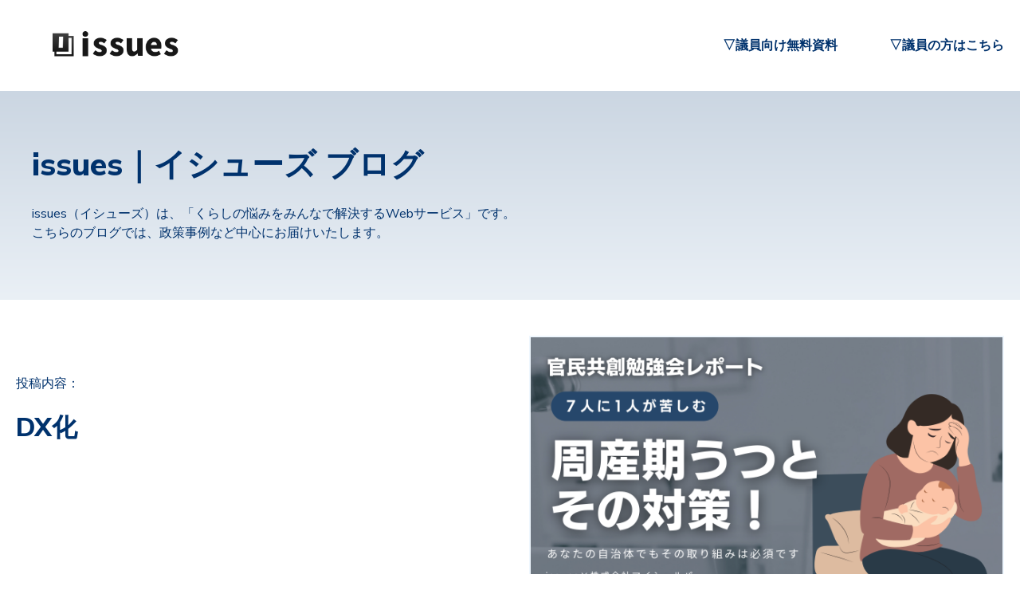

--- FILE ---
content_type: text/html; charset=UTF-8
request_url: https://senyou.the-issues.jp/blog/tag/dx%E5%8C%96
body_size: 17341
content:
<!doctype html><html lang="ja"><head>
    <meta charset="utf-8">
    <title>issues｜イシューズ ブログ | DX化</title>
    
      <link rel="shortcut icon" href="https://senyou.the-issues.jp/hubfs/symbol_bk_basic.png">
    
    <meta name="description" content="DX化 | issues（イシューズ）は、誰もが困り事を地元議員に相談できる政策実現プラットフォームです。このブログでは、issuesを通じて、利用議員のみなさんがどのように住民とコミュニケーションを取り、政策づくりにつなげたり、選挙前の認知度向上に活用したのかをご紹介していきます！">
    
    
      
    
    
    
    <meta name="viewport" content="width=device-width, initial-scale=1">

    
    <meta property="og:description" content="DX化 | issues（イシューズ）は、誰もが困り事を地元議員に相談できる政策実現プラットフォームです。このブログでは、issuesを通じて、利用議員のみなさんがどのように住民とコミュニケーションを取り、政策づくりにつなげたり、選挙前の認知度向上に活用したのかをご紹介していきます！">
    <meta property="og:title" content="issues｜イシューズ ブログ | DX化">
    <meta name="twitter:description" content="DX化 | issues（イシューズ）は、誰もが困り事を地元議員に相談できる政策実現プラットフォームです。このブログでは、issuesを通じて、利用議員のみなさんがどのように住民とコミュニケーションを取り、政策づくりにつなげたり、選挙前の認知度向上に活用したのかをご紹介していきます！">
    <meta name="twitter:title" content="issues｜イシューズ ブログ | DX化">

    

    
    <style>
a.cta_button{-moz-box-sizing:content-box !important;-webkit-box-sizing:content-box !important;box-sizing:content-box !important;vertical-align:middle}.hs-breadcrumb-menu{list-style-type:none;margin:0px 0px 0px 0px;padding:0px 0px 0px 0px}.hs-breadcrumb-menu-item{float:left;padding:10px 0px 10px 10px}.hs-breadcrumb-menu-divider:before{content:'›';padding-left:10px}.hs-featured-image-link{border:0}.hs-featured-image{float:right;margin:0 0 20px 20px;max-width:50%}@media (max-width: 568px){.hs-featured-image{float:none;margin:0;width:100%;max-width:100%}}.hs-screen-reader-text{clip:rect(1px, 1px, 1px, 1px);height:1px;overflow:hidden;position:absolute !important;width:1px}
</style>

<link rel="stylesheet" href="//7052064.fs1.hubspotusercontent-na1.net/hubfs/7052064/hub_generated/template_assets/DEFAULT_ASSET/1767648421081/template_main.min.css">
<link rel="stylesheet" href="//7052064.fs1.hubspotusercontent-na1.net/hubfs/7052064/hub_generated/template_assets/DEFAULT_ASSET/1767648440250/template_blog.min.css">
<style>








/* 1a. Containers */





/* 1b. Breakpoints */







/* 1c. Colors */









/* 1d. Typography */











/* 1e. Border */



/* 1f. Corner Radius */



/* 1g. Lists */






/* 1h. Horizontal Rule */



/* 1i. Blockquote */




/* 1j. Buttons */








































/* 1k. Forms */















































/* 1l. Tables */











/* 1m. Site Header */












/* 1n. Site Footer */














/* 1o. Blog */








.content-wrapper {
  max-width: 1300px;
}

@media screen and (min-width: 1380px) {
  .content-wrapper {
    padding: 0;
  }
}

.content-wrapper--narrow {
  max-width: 760px;
}

@media screen and (min-width: 800px) {
  .content-wrapper--narrow {
    padding: 0;
  }
}

.dnd-section,
.content-wrapper--blog-index,
.content-wrapper--blog-post {
  padding: 80px 20px;
}

.dnd-section > .row-fluid {
  max-width: 1300px;
}





html {
  font-size: 16px;
}

body {
  font-family: 'Nunito Sans', sans-serif; font-style: normal; font-weight: normal; text-decoration: none;
  background-color: #FFFFFF;
  color: #00326D;
  font-size: 16px;
}

/* Paragraphs */

p {
  font-family: 'Nunito Sans', sans-serif; font-style: normal; font-weight: normal; text-decoration: none;
}

p.lead,
p.intro {
  font-size: 1.25rem;
}

/* Anchors */

a {
  font-family: 'Nunito Sans', sans-serif; font-style: normal; font-weight: normal; text-decoration: none;
  color: #00C6AB;
}

a:hover, a:focus {
  font-weight: normal; text-decoration: underline; font-family: 'Nunito Sans', sans-serif; font-style: normal;
  color: #009E83;
}

a:active {
  font-weight: normal; text-decoration: underline; font-family: 'Nunito Sans', sans-serif; font-style: normal;
  color: #50eed3;
}

a.button:disabled {
  background-color: #f1f1f1;
}

/* Headings */

h1,
h2,
h3,
h4,
h5,
h6 {
  font-family: 'Nunito Sans', sans-serif; font-style: normal; font-weight: 800; text-decoration: none;
  color: #00326D;
  text-transform: none;
}



  h1 {
    font-family: 'Nunito Sans', sans-serif; font-style: normal; font-weight: 800; text-decoration: none;
    color: #00326D;
    font-size: 40px;
    letter-spacing: 0px;
    text-transform: none;
  }

  h2 {
    font-family: 'Nunito Sans', sans-serif; font-style: normal; font-weight: 800; text-decoration: none;
    color: #00326D;
    font-size: 32px;
    letter-spacing: 0px;
    text-transform: none;
  }

  h3 {
    font-family: 'Nunito Sans', sans-serif; font-style: normal; font-weight: 800; text-decoration: none;
    color: #00326D;
    font-size: 22px;
    letter-spacing: 0px;
    text-transform: none;
  }

  h4 {
    font-family: 'Nunito Sans', sans-serif; font-style: normal; font-weight: 300; text-decoration: none;
    color: #00326D;
    font-size: 20px;
    letter-spacing: 1.18px;
    text-transform: none;
  }

  h5 {
    font-family: 'Nunito Sans', sans-serif; font-style: normal; font-weight: 800; text-decoration: none;
    color: #00326D;
    font-size: 20px;
    letter-spacing: 1.18px;
    text-transform: none;
  }

  h6 {
    font-family: 'Nunito Sans', sans-serif; font-style: normal; font-weight: 800; text-decoration: none;
    color: #00326D;
    font-size: 18px;
    letter-spacing: 1.06px;
    text-transform: none;
  }



/* Lists */

ul,
ol {
  margin: 1.5rem 0;
  padding-left: 1.5rem;
}

ul li,
ol li {
  margin: 0.7rem;
}

ul ul,
ol ul,
ul ol,
ol ol {
  margin: 1.5rem;
}

/* Blockquote */

blockquote {
  border-left: 10px solid #FFF9E3;
  padding-left: 1.5rem;
}

/* Horizontal Rules */

hr {
  border-bottom-color: #d0d0d0;
}





/* Primary Button */

button,
.button {
  font-family: 'Nunito Sans', sans-serif; font-style: normal; font-weight: 800; text-decoration: none;
  background-color: 

  
  
    
  


  rgba(0, 198, 171, 1.0)

;
  border: 1px solid #00C6AB;
  border-radius: 50px;
  color: #FFFFFF;
  fill: #FFFFFF;
  font-size: 16px;
  padding: 12px 44px;
  text-transform: none;
}

button:hover,
button:focus,
.button:hover,
.button:focus,
button:active,
.button:active {
  font-family: 'Nunito Sans', sans-serif; font-style: normal; font-weight: 800; text-decoration: none;
  background-color: 

  
  
    
  


  rgba(0, 158, 131, 1.0)

;
  border: 1px solid #009E83;
  color: #FFFFFF;
}

button:active,
.button:active {
  font-family: 'Nunito Sans', sans-serif; font-style: normal; font-weight: 800; text-decoration: none;
  background-color: rgba(80, 238, 211, 100);
  border: 1px solid #009E83;
  border-color: #50eed3;
  color: #FFFFFF;
}

/* Disabled Button */

button:disabled,
.button:disabled,
.button.button--secondary:disabled,
.button.button--simple:disabled {
  color: #f1f1f1;
}

button:disabled,
.button:disabled {
  background-color: #d0d0d0;
}

/* Secondary Button */

.button.button--secondary {
  font-family: 'Nunito Sans', sans-serif; font-style: normal; font-weight: normal; text-decoration: none;
  background-color: 

  
  
    
  


  rgba(255, 255, 255, 0.0)

;
  border: 1px solid #00C6AB;
  border-radius: 50px;
  color: #00C6AB;
  fill: #00C6AB;
  padding: 12px 44px;
  text-transform: none;
}

.button.button--secondary:hover,
.button.button--secondary:focus,
.button.button--secondary:active {
  font-family: 'Nunito Sans', sans-serif; font-style: normal; font-weight: 800; text-decoration: none;
  background-color: 

  
  
    
  


  rgba(255, 255, 255, 0.0)

;
  border: 1px solid #009E83;
  color: #009E83;
  fill: #009E83;
}

.button.button--secondary:active {
  font-family: 'Nunito Sans', sans-serif; font-style: normal; font-weight: 800; text-decoration: none;
  background-color: rgba(255, 255, 255, 0);
  border: 1px solid #009E83;
  border-color: #50eed3;
  color: #50eed3;
  fill: #50eed3;
}

/* Simple Button */

.button.button--simple {
  font-family: 'Nunito Sans', sans-serif; font-style: normal; font-weight: normal; text-decoration: none;
  color: #00C6AB;
  fill: #00C6AB;
  text-transform: uppercase;
}



  .button.button--simple:after {
    content: none;
  }



.button.button--simple:hover,
.button.button--simple:focus {
  font-family: 'Nunito Sans', sans-serif; font-style: normal; font-weight: normal; text-decoration: none;
  color: #009E83;
  fill: #009E83;
}



  .button.button--simple:hover:after,
  .button.button--simple:focus:after,
  .button.button--simple:active:after {
    content: none;
  }



.button.button--simple:active {
  font-family: 'Nunito Sans', sans-serif; font-style: normal; font-weight: normal; text-decoration: none;
  color: #50eed3;
  fill: #50eed3;
}

/* Button Sizing */

.button.button--small {
  font-size: 14px;
  padding: 12px 44px;
}

.button.button--large {
  font-size: 18px;
  padding: 12px 44px;
}


  /* Search button */
  .hs-search-field__button {
    margin-left: 6px;
    margin-bottom: 0;
  }

  .hs-search-field__bar > form > .hs-search-field__input {
    padding: 10px;
  }






form {
  background-color: 

  
  
    
  


  rgba(0, 50, 109, 1.0)

;
  border: 1px none #D0D0D0;
  border-radius: 18px;
  padding: 45px 45px;
}

.hs-form-field {
  margin-bottom: 1.5rem;
}

/* Form Title */

.form-title {
  font-family: 'Nunito Sans', sans-serif; font-style: normal; font-weight: 800; text-decoration: none;
  background-color: 

  
  
    
  


  rgba(0, 50, 109, 1.0)

;
  border: 1px none #D0D0D0;
  border-top-left-radius: 18px;
  border-top-right-radius: 18px;
  color: #FFFFFF;
  font-size: 22px;
  padding: 25px 25px;
  text-transform: none;
}

/* Labels */

.hs-form-field > label,
.hs-form-field > label span,
#hs-subscriptions-unsubscribe-survey label {
  font-family: 'Nunito Sans', sans-serif; font-style: normal; font-weight: normal; text-decoration: none;
  color: #FFFFFF;
  font-size: 16px;
  padding: 6px 0px;
}

/* Help Text - Legends */

.hs-form-field legend,
#hs-subscriptions-unsubscribe-survey legend {
  font-family: 'Nunito Sans', sans-serif; font-style: normal; font-weight: normal; text-decoration: none;
  color: #FFFFFF;
  font-size: 14px;
}

/* Inputs */

input[type='text'],
input[type='email'],
input[type='password'],
input[type='tel'],
input[type='number'],
select,
textarea {
  font-family: 'Nunito Sans', sans-serif; font-style: normal; font-weight: normal; text-decoration: none;
  background-color: 

  
  
    
  


  rgba(255, 255, 255, 1.0)

;
  border: 1px solid #D2E9FC;
  border-radius: 4px;
  color: #00326D;
  font-size: 16px;
  padding: 12px 12px;
}

input[type='text']:focus,
input[type='email']:focus,
input[type='password']:focus,
input[type='tel']:focus,
input[type='number']:focus,
input[type='file']:focus,
select:focus,
textarea:focus {
  outline-color: #00C6AB;
}

::-webkit-input-placeholder {
  color: #D0D0D0;
}

::-moz-placeholder {
  color: #D0D0D0;
}

:-ms-input-placeholder {
  color: #D0D0D0;
}

:-moz-placeholder {
  color: #D0D0D0;
}

::placeholder {
  color: #D0D0D0;
}

/* Inputs - Checkbox/Radio */

form .inputs-list:not(.no-list) label,
form .inputs-list:not(.no-list) label > span,
form .inputs-list:not(.no-list) label > span p {
  font-family: 'Nunito Sans', sans-serif; font-style: normal; font-weight: normal; text-decoration: none;
  color: #FFFFFF;
  font-size: 16px;
}

/* Inputs - Datepicker */

.fn-date-picker .pika-table thead th {
  background-color: 

  
  
    
  


  rgba(0, 50, 109, 1.0)

;
  color: #FFFFFF;
}

.fn-date-picker td.is-today .pika-button {
  color: #00326D;
}

.hs-datepicker .is-selected button.pika-button {
  background-color: #FFF9E3;
  color: #00326D;
}

.hs-datepicker button.pika-button:hover {
  background-color: #00C6AB !important;
}

/* Form Rich Text */

form .hs-richtext,
form .hs-richtext *,
form .hs-richtext p,
form .hs-richtext h1,
form .hs-richtext h2,
form .hs-richtext h3,
form .hs-richtext h4,
form .hs-richtext h5,
form .hs-richtext h6 {
  font-family: 'Nunito Sans', sans-serif; font-style: normal; font-weight: normal; text-decoration: none;
  color: #FFFFFF;
}

/* GDPR Text */

form .legal-consent-container,
form .legal-consent-container .hs-richtext,
form .legal-consent-container .hs-richtext p {
  font-family: 'Nunito Sans', sans-serif; font-style: normal; font-weight: normal; text-decoration: none;
  color: #FFFFFF;
  font-size: 14px;
}

/* Validation */

.hs-input.invalid.error {
  border-color: #ef6b51;
}

.hs-error-msg,
.hs-error-msgs {
  color: #ef6b51;
}

/* Submit */



  form input[type='submit'],
  form .hs-button,
  form .hs-subscriptions-primary-button {
    font-family: 'Nunito Sans', sans-serif; font-style: normal; font-weight: 800; text-decoration: none;
    background-color: 

  
  
    
  


  rgba(0, 198, 171, 1.0)

;
    border: 1px solid #00C6AB;
    border-radius: 50px;
    color: #FFFFFF;
    fill: #FFFFFF;
    padding: 12px 44px;
    text-transform: none;
  }

  form input[type='submit']:hover,
  form input[type='submit']:focus,
  form .hs-button:hover,
  form .hs-button:focus,
  form .hs-subscriptions-primary-button:hover,
  form .hs-subscriptions-primary-button:focus {
    font-family: 'Nunito Sans', sans-serif; font-style: normal; font-weight: 800; text-decoration: none;
    background-color: 

  
  
    
  


  rgba(0, 158, 131, 1.0)

;
    border: 1px solid #009E83;
    color: #FFFFFF;
  }

  form input[type='submit']:active,
  form .hs-button:active,
  form .hs-subscriptions-primary-button:active {
    font-family: 'Nunito Sans', sans-serif; font-style: normal; font-weight: 800; text-decoration: none;
    background-color: rgba(80, 238, 211, 100);
    border: 1px solid #009E83;
    border-color: #50eed3;
}





  form input[type='submit'],
  form .hs-button,
  form .hs-subscriptions-primary-button {
    font-size: 16px;
    padding: 12px 44px;
  }



/* Inline Thank You Message */

.submitted-message {
  background-color: 

  
  
    
  


  rgba(0, 50, 109, 1.0)

;
  border: 1px none #D0D0D0;
  border-radius: 18px;
  padding: 45px 45px;
}





table {
  background-color: 

  
  
    
  


  rgba(255, 255, 255, 1.0)

;
  border: 1px solid #D2E9FC;
}

th,
td {
  border: 1px solid #D2E9FC;
  color: #00326D;
  padding: 15px 15px;
}

thead th,
thead td {
  background-color: 

  
  
    
  


  rgba(0, 50, 109, 1.0)

;
  border-bottom: 2px none #D2E9FC;
  color: #FFFFFF;
}

tbody + tbody {
  border-top: 2px none #D2E9FC;
}






.header {
  background-color: 

  
  
    
  


  rgba(255, 255, 255, 1.0)

;
  border-bottom: 1px none #FFFFFF;
}

.header__container {
  max-width: 1300px;
}

/* Header Content */

.header p,
.header h1,
.header h2,
.header h3,
.header h4,
.header h5,
.header h6,
.header span,
.header div,
.header li,
.header blockquote,
.header .related-post__title a {
  color: 

  
  
    
  


  rgba(0, 50, 109, 1)

;
}

/* Logo */

.header__logo .logo-company-name {
  color: 

  
  
    
  


  rgba(0, 50, 109, 1)

;
}

/* Navigation Menu */

.navigation-primary .menu-item a {
  font-family: 'Nunito Sans', sans-serif; font-style: normal; font-weight: 900; text-decoration: none;
  color: #00326D;
  font-size: 16px;
  text-transform: none;
}

.navigation-primary .menu-item a:hover,
.navigation-primary .menu-item a:focus {
  font-family: 'Nunito Sans', sans-serif; font-style: normal; font-weight: 900; text-decoration: none;
  color: #00326D;
}

.navigation-primary .menu-item a:active {
  font-family: 'Nunito Sans', sans-serif; font-style: normal; font-weight: 900; text-decoration: none;
  color: #00326D;
}

.navigation-primary .submenu:not(.level-1) {
  background-color: 

  
  
    
  


  rgba(255, 255, 255, 1.0)

;
}

.navigation-primary .submenu:not(.level-1) .menu-item .menu-link:hover,
.navigation-primary .submenu:not(.level-1) .menu-item .menu-link:focus {
  font-family: 'Nunito Sans', sans-serif; font-style: normal; font-weight: 900; text-decoration: none;
  background-color: 

  
  
    
  


  rgba(239, 247, 255, 1.0)

;
  color: #00326D;
}

.navigation-primary .submenu:not(.level-1) .menu-item .menu-link:active {
  font-family: 'Nunito Sans', sans-serif; font-style: normal; font-weight: 900; text-decoration: none;
  background-color: 

  
  
    
  


  rgba(0, 198, 171, 1.0)

;
  color: #00326D;
}


@media (min-width: 768px) {
  .navigation-primary .submenu:not(.level-1) {
    border: 2px solid #EFF7FE;
  }
}

@media (max-width: 768px) {
  .header__navigation {
    background-color: 

  
  
    
  


  rgba(255, 255, 255, 1.0)

;
  }

  .header__menu .header__mobile-menu-icon,
  .header__menu .header__mobile-menu-icon:after,
  .header__menu .header__mobile-menu-icon:before,
  .header__menu .menu-arrow-icon,
  .header__menu .menu-arrow-icon:after {
    background-color: #00326D;
  }

  .navigation-primary .submenu.level-1 .menu-item .menu-link:hover,
  .navigation-primary .submenu.level-1 .menu-item .menu-link:focus {
    font-family: 'Nunito Sans', sans-serif; font-style: normal; font-weight: 900; text-decoration: none;
    background-color: 

  
  
    
  


  rgba(239, 247, 255, 1.0)

;
    color: #00326D;
  }

  .navigation-primary .submenu.level-1 .menu-item .menu-link:active {
    font-family: 'Nunito Sans', sans-serif; font-style: normal; font-weight: 900; text-decoration: none;
    background-color: 

  
  
    
  


  rgba(0, 198, 171, 1.0)

;
    color: #00326D;
  }
}

/* Menu Toggle */

@media screen and (max-width: 767px) {
  body .header__navigation-toggle svg,
  body .menu-arrow svg {
    fill: #00326D;
  }
}

/* Language Switcher */

.header__language-switcher .lang_list_class {
  background-color: 

  
  
    
  


  rgba(255, 255, 255, 1.0)

;
  border: 2px solid #EFF7FE;
}

.header__language-switcher-label-current:after {
  border-top-color: #00326D;
}

.header__language-switcher-label-current,
.header__language-switcher .lang_list_class li a {
  font-family: 'Nunito Sans', sans-serif; font-style: normal; font-weight: 900; text-decoration: none;
  color: #00326D;
  font-size: 16px;
  text-transform: none;
}

.header__language-switcher-label-current:hover,
.header__language-switcher-label-current:focus,
.header__language-switcher-label-current:active,
.header__language-switcher .lang_list_class li:hover a,
.header__language-switcher .lang_list_class li:focus a,
.header__language-switcher .lang_list_class li a:active {
  font-family: 'Nunito Sans', sans-serif; font-style: normal; font-weight: 900; text-decoration: none;
  color: #00326D;
}

.header__language-switcher .lang_list_class li:hover,
.header__language-switcher .lang_list_class li:focus {
  font-family: 'Nunito Sans', sans-serif; font-style: normal; font-weight: 900; text-decoration: none;
  background-color: 

  
  
    
  


  rgba(239, 247, 255, 1.0)

;
  color: #00326D;
}

/* Blog Post Listing Module */

.header .blog-post-listing h1,
.header .blog-post-listing h2,
.header .blog-post-listing h3,
.header .blog-post-listing h4,
.header .blog-post-listing h5,
.header .blog-post-listing h6,
.header .blog-post-listing p,
.header .blog-post-listing div,
.header .blog-post-listing span {
  color: #00326D;
}

/* Related Posts Module */

.header .related-post__title a:hover,
.header .related-post__title a:focus {
  color: 

  
  
    
  


  rgba(0, 50, 109, 1)

;
}

.header .related-post__title a:active {
  color: 

  
  
    
  


  rgba(0, 50, 109, 1)

;
}

/* Social Follow Module */

.header .social-links__icon svg {
  fill: 

  
  
    
  


  rgba(0, 50, 109, 1)

;
}

.header .social-links__icon:hover svg {
  fill: 

  
  
    
  


  rgba(255, 255, 255, 1.0)

;
}

.header .social-links__icon:hover {
  background-color: 

  
  
    
  


  rgba(0, 50, 109, 1)

;
}





.footer--site-page {
  background-color: 

  
  
    
  


  rgba(0, 50, 109, 1.0)

;
  border-top: 1px none #00C6AB;
}

.footer--landing-page {
  background-color: 

  
  
    
  


  rgba(255, 255, 255, 1)

;
  color: 

  
  
    
  


  rgba(0, 50, 109, 1)

;
}

.footer--landing-page h1,
.footer--landing-page h2,
.footer--landing-page h3,
.footer--landing-page h4,
.footer--landing-page h5,
.footer--landing-page h6,
.footer--landing-page p,
.footer--landing-page a:not(.button),
.footer--landing-page div,
.footer--landing-page span,
.footer--landing-page blockquote,
.footer--landing-page .related-post__title a {
  color: 

  
  
    
  


  rgba(0, 50, 109, 1)

;
}

.footer__container {
  max-width: 1300px;
}

.footer__bottom-section {
  border-color: #FFFFFF;
  border-top: 2px solid #EFF7FE;
}

/* Footer Content */

.footer--site-page h1,
.footer--site-page h2,
.footer--site-page h3,
.footer--site-page h4,
.footer--site-page h5,
.footer--site-page h6,
.footer--site-page p,
.footer--site-page a:not(.button),
.footer--site-page div,
.footer--site-page span,
.footer--site-page blockquote,
.footer--site-page .related-post__title a {
  color: #FFFFFF;
}



  .footer--site-page h4 {
      font-family: 'Nunito Sans', sans-serif; font-style: normal; font-weight: 800; text-decoration: none;
      font-size: 18px;
      letter-spacing: 1.06px;
      text-transform: none;
  }



/* Footer Menu */

.footer .hs-menu-item a {
  font-family: 'Nunito Sans', sans-serif; font-style: normal; font-weight: normal; text-decoration: none;
  color: #FFFFFF;
  font-size: 16px;
  text-transform: none;
}

.footer .hs-menu-item a:hover,
.footer .hs-menu-item a:focus {
  font-family: 'Nunito Sans', sans-serif; font-style: normal; font-weight: normal; text-decoration: none;
  color: #FFFFFF;
}

.footer .hs-menu-item a:active {
  font-family: 'Nunito Sans', sans-serif; font-style: normal; font-weight: normal; text-decoration: none;
  color: #FFFFFF;
}

/* Form Module */

.footer--site-page .form-title,
.footer--site-page form .hs-richtext,
.footer--site-page form .hs-richtext *,
.footer--site-page form .hs-richtext p,
.footer--site-page form .hs-richtext h1,
.footer--site-page form .hs-richtext h2,
.footer--site-page form .hs-richtext h3,
.footer--site-page form .hs-richtext h4,
.footer--site-page form .hs-richtext h5,
.footer--site-page form .hs-richtext h6,
.footer--site-page .hs-form-field > label,
.footer--site-page .hs-form-field > label span,
.footer--site-page .hs-form-field legend,
.footer--site-page form .inputs-list:not(.no-list) label,
.footer--site-page form .inputs-list:not(.no-list) label > span,
.footer--site-page form .inputs-list:not(.no-list) label > span p {
  color: #FFFFFF;
}

/* Blog Post Listing Module */

.footer .blog-post-listing h1,
.footer .blog-post-listing h2,
.footer .blog-post-listing h3,
.footer .blog-post-listing h4,
.footer .blog-post-listing h5,
.footer .blog-post-listing h6,
.footer .blog-post-listing p,
.footer .blog-post-listing div,
.footer .blog-post-listing span {
  color: #00326D;
}

/* Related Posts Module */

.footer--site-page .related-post__title a:hover,
.footer--site-page .related-post__title a:focus {
  color: #afafaf;
}

.footer--site-page .related-post__title a:active {
  color: #ffffff;
}

/* Social Follow Module */

.footer--site-page .social-links__icon svg {
  fill: #FFFFFF;
}

.footer--site-page .social-links__icon:hover svg {
  fill: 

  
  
    
  


  rgba(0, 50, 109, 1.0)

;
}

.footer--site-page .social-links__icon:hover {
  background-color: #FFFFFF;
}





/* Blog Title */

.blog-index__post-title a,
.blog-index__post-author-name {
  color: #00326D;
}

.blog-index__post-title a:hover,
.blog-index__post-title a:focus {
  color: #00001d;
}

.blog-index__post-title a:active {
  color: #5082bd;
}

/* Blog Meta - Author */

.blog-index__post-author-name,
.blog-post__author-name {
  font-family: 'Nunito Sans', sans-serif; font-style: normal; font-weight: normal; text-decoration: none;
  color: #00326D;
}

.blog-post__author-links svg {
  fill: #00326D;
}

.blog-post__author-links a:hover svg {
  fill: #00C6AB;
}

/* Tags */

.blog-index__post-tag-link,
.blog-post__tag-link {
  background-color: 

  
  
    
  


  rgba(255, 249, 227, 0.0)

;
  color: #00C6AB;
}

.blog-index__post-tags svg,
.blog-post__tags svg {
  fill: #FFF9E3;
}

/* Blog Listing */

.blog-subheader__author-links a {
  background-color: #00C6AB;
}

.blog-subheader__author-links a:hover {
  background-color: #009E83;
}

/* Blog Pagination */

.blog-pagination__link {
  color: #00C6AB;
}

.blog-pagination__link:hover,
.blog-pagination__link:focus {
  color: #009E83;
}

.blog-pagination__link:hover svg,
.blog-pagination__link:focus svg {
  fill: #009E83;
}

.blog-pagination__link:active {
  color: #50eed3;
}

.blog-pagination__link:active svg {
  fill: #50eed3;
}

.blog-pagination__prev-link--disabled,
.blog-pagination__next-link--disabled {
  color: #d0d0d0;
}

.blog-pagination__prev-link--disabled svg,
.blog-pagination__next-link--disabled svg {
  fill: #d0d0d0;
}

.blog-pagination__link--active {
  background-color: #00C6AB;
  color: #fff;
}

.blog-pagination__link--active:hover,
.blog-pagination__link--active:focus {
  color: #fff;
}

/* Blog Post */

.blog-post__image {
  border-radius: 18px;
}

/* Blog Search */

.blog-search form button {
  border-radius: 4px;
}





/* Error Pages - Global */

.error-page:before {
  font-family: 'Nunito Sans', sans-serif; font-style: normal; font-weight: normal; text-decoration: none;
}

/* System Pages - Global */

.hs-search-results__title {
  font-family: 'Nunito Sans', sans-serif; font-style: normal; font-weight: 800; text-decoration: none;
  color: #00326D;
}

.hs-search-results__title:hover {
  font-family: 'Nunito Sans', sans-serif; font-style: normal; font-weight: 800; text-decoration: none;
}

/* Forms in System Pages */

#email-prefs-form h3 {
  font-family: 'Nunito Sans', sans-serif; font-style: normal; font-weight: normal; text-decoration: none;
  color: #FFFFFF;
  font-size: 16px;
  padding: 6px 0px;
}

#email-prefs-form,
#email-prefs-form h1,
#email-prefs-form h2 {
  color: #FFFFFF;
}

/* Password Prompt */

.password-prompt input[type='password'] {
  margin-bottom: 1.5rem;
}

/* Backup Unsubscribe */

.backup-unsubscribe input[type='email'] {
  margin-bottom: 1.5rem;
  padding: 12px 12px !important;
}





/* Icon */

body .icon svg {
  fill: #FFF9E3;
}

/* Pricing Table */

body .price-block__header {
  background-color: #FFF9E3;
}

body .billing-selectors__pricing-option input[type='radio']:checked + label:before {
  border-color: #FFF9E3;
}

/* Image Module */

img {
  max-width: 100%;
}

/* Social Follow */

body .social-links__icon svg {
  fill: #00326D;
}

body .social-links__icon:hover svg {
  fill: #00326D;
}

body .social-links__icon:hover {
  background-color: transparent;
}

/* Statististic */

body .statistic__circle {
  background-color: #d0d0d0;
}

body .statistic__info {
  color: #00326D;
}

body .statistic__bar,
body .statistic__fill,
body .statistic__fill {
  border-color: #FFF9E3;
}

body .statistic__circle:after {
  background-color: #FFFFFF
}

/* Testimonial Slider */

body .tns-nav button {
  background-color: #d0d0d0;
}

body .tns-nav .tns-nav-active {
  background-color: #FFF9E3;
}
</style>

<link rel="stylesheet" href="https://7052064.fs1.hubspotusercontent-na1.net/hubfs/7052064/hub_generated/module_assets/1/-25202732329/1767648432327/module_menu-section.min.css">
<link rel="stylesheet" href="https://7052064.fs1.hubspotusercontent-na1.net/hubfs/7052064/hub_generated/module_assets/1/-25202478153/1767648434604/module_social-follow.min.css">
<style>
  @font-face {
    font-family: "Nunito Sans";
    font-weight: 800;
    font-style: normal;
    font-display: swap;
    src: url("/_hcms/googlefonts/Nunito_Sans/800.woff2") format("woff2"), url("/_hcms/googlefonts/Nunito_Sans/800.woff") format("woff");
  }
  @font-face {
    font-family: "Nunito Sans";
    font-weight: 900;
    font-style: normal;
    font-display: swap;
    src: url("/_hcms/googlefonts/Nunito_Sans/900.woff2") format("woff2"), url("/_hcms/googlefonts/Nunito_Sans/900.woff") format("woff");
  }
  @font-face {
    font-family: "Nunito Sans";
    font-weight: 700;
    font-style: normal;
    font-display: swap;
    src: url("/_hcms/googlefonts/Nunito_Sans/700.woff2") format("woff2"), url("/_hcms/googlefonts/Nunito_Sans/700.woff") format("woff");
  }
  @font-face {
    font-family: "Nunito Sans";
    font-weight: 300;
    font-style: normal;
    font-display: swap;
    src: url("/_hcms/googlefonts/Nunito_Sans/300.woff2") format("woff2"), url("/_hcms/googlefonts/Nunito_Sans/300.woff") format("woff");
  }
  @font-face {
    font-family: "Nunito Sans";
    font-weight: 400;
    font-style: normal;
    font-display: swap;
    src: url("/_hcms/googlefonts/Nunito_Sans/regular.woff2") format("woff2"), url("/_hcms/googlefonts/Nunito_Sans/regular.woff") format("woff");
  }
</style>

<!-- Editor Styles -->
<style id="hs_editor_style" type="text/css">
/* HubSpot Non-stacked Media Query Styles */
@media (min-width:768px) {
  .dnd_area-row-1-vertical-alignment > .row-fluid {
    display: -ms-flexbox !important;
    -ms-flex-direction: row;
    display: flex !important;
    flex-direction: row;
  }
  .dnd_area-column-5-vertical-alignment {
    display: -ms-flexbox !important;
    -ms-flex-direction: column !important;
    -ms-flex-pack: start !important;
    display: flex !important;
    flex-direction: column !important;
    justify-content: flex-start !important;
  }
  .dnd_area-column-5-vertical-alignment > div {
    flex-shrink: 0 !important;
  }
}
/* HubSpot Styles (default) */
.dnd_area-row-0-margin {
  margin-bottom: 45px !important;
}
.dnd_area-row-0-padding {
  padding-top: 68px !important;
  padding-bottom: 24px !important;
}
.dnd_area-row-0-background-layers {
  background-image: linear-gradient(to bottom, rgba(203, 214, 226, 1), rgba(234, 240, 246, 1)) !important;
  background-position: left top !important;
  background-size: auto !important;
  background-repeat: no-repeat !important;
}
.dnd_area-row-1-padding {
  padding-top: 0px !important;
  padding-bottom: 0px !important;
  padding-left: 0px !important;
  padding-right: 0px !important;
}
.dnd_area-column-1-row-2-margin {
  margin-top: 24px !important;
}
.dnd_area-module-6-hidden {
  display: block !important;
}
</style>
    

    
<!--  Added by GoogleTagManager integration -->
<script>
var _hsp = window._hsp = window._hsp || [];
window.dataLayer = window.dataLayer || [];
function gtag(){dataLayer.push(arguments);}

var useGoogleConsentModeV2 = true;
var waitForUpdateMillis = 1000;



var hsLoadGtm = function loadGtm() {
    if(window._hsGtmLoadOnce) {
      return;
    }

    if (useGoogleConsentModeV2) {

      gtag('set','developer_id.dZTQ1Zm',true);

      gtag('consent', 'default', {
      'ad_storage': 'denied',
      'analytics_storage': 'denied',
      'ad_user_data': 'denied',
      'ad_personalization': 'denied',
      'wait_for_update': waitForUpdateMillis
      });

      _hsp.push(['useGoogleConsentModeV2'])
    }

    (function(w,d,s,l,i){w[l]=w[l]||[];w[l].push({'gtm.start':
    new Date().getTime(),event:'gtm.js'});var f=d.getElementsByTagName(s)[0],
    j=d.createElement(s),dl=l!='dataLayer'?'&l='+l:'';j.async=true;j.src=
    'https://www.googletagmanager.com/gtm.js?id='+i+dl;f.parentNode.insertBefore(j,f);
    })(window,document,'script','dataLayer','GTM-T8CQJTL');

    window._hsGtmLoadOnce = true;
};

_hsp.push(['addPrivacyConsentListener', function(consent){
  if(consent.allowed || (consent.categories && consent.categories.analytics)){
    hsLoadGtm();
  }
}]);

</script>

<!-- /Added by GoogleTagManager integration -->



<meta name="twitter:site" content="@the_issues_jp">
<link rel="next" href="https://senyou.the-issues.jp/blog/tag/dx化/page/2">
<meta property="og:url" content="https://senyou.the-issues.jp/blog/tag/dx%E5%8C%96">
<meta property="og:type" content="blog">
<meta name="twitter:card" content="summary">
<link rel="alternate" type="application/rss+xml" href="https://senyou.the-issues.jp/blog/rss.xml">
<meta name="twitter:domain" content="senyou.the-issues.jp">
<script src="//platform.linkedin.com/in.js" type="text/javascript">
    lang: ja_JP
</script>

<meta http-equiv="content-language" content="ja">






  <meta name="generator" content="HubSpot"></head>
  <body>
<!--  Added by GoogleTagManager integration -->
<noscript><iframe src="https://www.googletagmanager.com/ns.html?id=GTM-T8CQJTL" height="0" width="0" style="display:none;visibility:hidden"></iframe></noscript>

<!-- /Added by GoogleTagManager integration -->

    <div class="body-wrapper   hs-content-id-109258692411 hs-blog-listing hs-blog-id-109258692410">
      
        <div data-global-resource-path="@hubspot/session/templates/partials/header.html"><header class="header">
  
  <div class="container-fluid header__dnd--top">
<div class="row-fluid-wrapper">
<div class="row-fluid">
<div class="span12 widget-span widget-type-cell " style="" data-widget-type="cell" data-x="0" data-w="12">

</div><!--end widget-span -->
</div>
</div>
</div>
  

  <div class="header__container">
    
    <div class="header__logo">
      <div id="hs_cos_wrapper_header_logo" class="hs_cos_wrapper hs_cos_wrapper_widget hs_cos_wrapper_type_module widget-type-logo" style="" data-hs-cos-general-type="widget" data-hs-cos-type="module">
  






















  <span id="hs_cos_wrapper_header_logo_hs_logo_widget" class="hs_cos_wrapper hs_cos_wrapper_widget hs_cos_wrapper_type_logo" style="" data-hs-cos-general-type="widget" data-hs-cos-type="logo"><a href="https://senyou.the-issues.jp/blog/" target="_blank" id="hs-link-header_logo_hs_logo_widget" rel="noopener" style="border-width:0px;border:0px;"><img src="https://senyou.the-issues.jp/hs-fs/hubfs/logo_light.png?width=784&amp;height=178&amp;name=logo_light.png" class="hs-image-widget " height="178" style="height: auto;width:784px;border-width:0px;border:0px;" width="784" alt="" title="" loading="eager" srcset="https://senyou.the-issues.jp/hs-fs/hubfs/logo_light.png?width=392&amp;height=89&amp;name=logo_light.png 392w, https://senyou.the-issues.jp/hs-fs/hubfs/logo_light.png?width=784&amp;height=178&amp;name=logo_light.png 784w, https://senyou.the-issues.jp/hs-fs/hubfs/logo_light.png?width=1176&amp;height=267&amp;name=logo_light.png 1176w, https://senyou.the-issues.jp/hs-fs/hubfs/logo_light.png?width=1568&amp;height=356&amp;name=logo_light.png 1568w, https://senyou.the-issues.jp/hs-fs/hubfs/logo_light.png?width=1960&amp;height=445&amp;name=logo_light.png 1960w, https://senyou.the-issues.jp/hs-fs/hubfs/logo_light.png?width=2352&amp;height=534&amp;name=logo_light.png 2352w" sizes="(max-width: 784px) 100vw, 784px"></a></span>
</div>
    </div>
    

    
    <div class="header__menu">
      <input type="checkbox" id="nav-toggle">
      <label class="header__navigation-toggle" for="nav-toggle">
        <span class="header__mobile-menu-open-icon">
          <svg version="1.0" xmlns="http://www.w3.org/2000/svg" viewbox="0 0 448 512" width="24" aria-labelledby="bars1" role="img"><title id="bars1">Open main menu</title><g id="bars1_layer"><path d="M16 132h416c8.837 0 16-7.163 16-16V76c0-8.837-7.163-16-16-16H16C7.163 60 0 67.163 0 76v40c0 8.837 7.163 16 16 16zm0 160h416c8.837 0 16-7.163 16-16v-40c0-8.837-7.163-16-16-16H16c-8.837 0-16 7.163-16 16v40c0 8.837 7.163 16 16 16zm0 160h416c8.837 0 16-7.163 16-16v-40c0-8.837-7.163-16-16-16H16c-8.837 0-16 7.163-16 16v40c0 8.837 7.163 16 16 16z" /></g></svg>
        </span>
        <span class="header__mobile-menu-close-icon">
          <svg version="1.0" xmlns="http://www.w3.org/2000/svg" viewbox="0 0 384 512" width="24" aria-labelledby="times2" role="img"><title id="times2">Close main menu</title><g id="times2_layer"><path d="M323.1 441l53.9-53.9c9.4-9.4 9.4-24.5 0-33.9L279.8 256l97.2-97.2c9.4-9.4 9.4-24.5 0-33.9L323.1 71c-9.4-9.4-24.5-9.4-33.9 0L192 168.2 94.8 71c-9.4-9.4-24.5-9.4-33.9 0L7 124.9c-9.4 9.4-9.4 24.5 0 33.9l97.2 97.2L7 353.2c-9.4 9.4-9.4 24.5 0 33.9L60.9 441c9.4 9.4 24.5 9.4 33.9 0l97.2-97.2 97.2 97.2c9.3 9.3 24.5 9.3 33.9 0z" /></g></svg>
        </span>
      </label>
      <div class="header__navigation">
        <div id="hs_cos_wrapper_header_navigation_primary" class="hs_cos_wrapper hs_cos_wrapper_widget hs_cos_wrapper_type_module" style="" data-hs-cos-general-type="widget" data-hs-cos-type="module">





























<nav aria-label="Main menu" class="navigation-primary">
  
  
  <ul class="submenu level-1">
    
      

  <li class="no-submenu menu-item hs-skip-lang-url-rewrite">
    <a href="https://senyou.the-issues.jp/list-of-useful-resources-for-council-members" class="menu-link">▽議員向け無料資料</a>

    
  </li>


    
      

  <li class="no-submenu menu-item hs-skip-lang-url-rewrite">
    <a href="https://the-issues.jp/seijika.html" class="menu-link">▽議員の方はこちら</a>

    
  </li>


    
  </ul>

</nav></div>
      </div>
    </div>
    

    
    
    
  </div>

  
  <div class="container-fluid header__dnd--bottom">
<div class="row-fluid-wrapper">
<div class="row-fluid">
<div class="span12 widget-span widget-type-cell " style="" data-widget-type="cell" data-x="0" data-w="12">

</div><!--end widget-span -->
</div>
</div>
</div>
  
</header></div>
      

      
<main class="body-container-wrapper">
  <div class="container-fluid body-container body-container--blog-index">
<div class="row-fluid-wrapper">
<div class="row-fluid">
<div class="span12 widget-span widget-type-cell " style="" data-widget-type="cell" data-x="0" data-w="12">

<div class="row-fluid-wrapper row-depth-1 row-number-1 dnd_area-row-0-margin dnd_area-row-0-background-layers dnd-section dnd_area-row-0-background-gradient dnd_area-row-0-padding">
<div class="row-fluid ">
<div class="span12 widget-span widget-type-cell dnd-column" style="" data-widget-type="cell" data-x="0" data-w="12">

<div class="row-fluid-wrapper row-depth-1 row-number-2 dnd-row">
<div class="row-fluid ">
<div class="span12 widget-span widget-type-custom_widget dnd-module" style="" data-widget-type="custom_widget" data-x="0" data-w="12">
<div id="hs_cos_wrapper_dnd_area-module-2" class="hs_cos_wrapper hs_cos_wrapper_widget hs_cos_wrapper_type_module widget-type-rich_text widget-type-rich_text" style="" data-hs-cos-general-type="widget" data-hs-cos-type="module"><span id="hs_cos_wrapper_dnd_area-module-2_" class="hs_cos_wrapper hs_cos_wrapper_widget hs_cos_wrapper_type_rich_text" style="" data-hs-cos-general-type="widget" data-hs-cos-type="rich_text"><div style="text-align: center;">
<h1 style="text-align: left;">issues｜イシューズ ブログ</h1>
</div></span></div>

</div><!--end widget-span -->
</div><!--end row-->
</div><!--end row-wrapper -->

<div class="row-fluid-wrapper row-depth-1 row-number-3 dnd-row">
<div class="row-fluid ">
<div class="span12 widget-span widget-type-custom_widget dnd-module" style="" data-widget-type="custom_widget" data-x="0" data-w="12">
<div id="hs_cos_wrapper_widget_1680573433319" class="hs_cos_wrapper hs_cos_wrapper_widget hs_cos_wrapper_type_module widget-type-rich_text" style="" data-hs-cos-general-type="widget" data-hs-cos-type="module"><span id="hs_cos_wrapper_widget_1680573433319_" class="hs_cos_wrapper hs_cos_wrapper_widget hs_cos_wrapper_type_rich_text" style="" data-hs-cos-general-type="widget" data-hs-cos-type="rich_text"><p style="text-align: left;"><span>issues（イシューズ）は、「くらしの悩みをみんなで解決する</span><span>Webサービス」です。<br>こちらのブログでは、政策事例など中心にお届けいたします。</span><span></span></p></span></div>

</div><!--end widget-span -->
</div><!--end row-->
</div><!--end row-wrapper -->

<div class="row-fluid-wrapper row-depth-1 row-number-4 dnd_area-column-1-row-2-margin dnd-row">
<div class="row-fluid ">
</div><!--end row-->
</div><!--end row-wrapper -->

</div><!--end widget-span -->
</div><!--end row-->
</div><!--end row-wrapper -->

<div class="row-fluid-wrapper row-depth-1 row-number-5 dnd_area-row-1-padding dnd_area-row-1-vertical-alignment dnd-section">
<div class="row-fluid ">
<div class="span12 widget-span widget-type-cell dnd_area-column-5-vertical-alignment dnd-column" style="" data-widget-type="cell" data-x="0" data-w="12">

<div class="row-fluid-wrapper row-depth-1 row-number-6 dnd-row">
<div class="row-fluid ">
<div class="span12 widget-span widget-type-custom_widget dnd_area-module-6-hidden dnd-module" style="" data-widget-type="custom_widget" data-x="0" data-w="12">
<div id="hs_cos_wrapper_dnd_area-module-6" class="hs_cos_wrapper hs_cos_wrapper_widget hs_cos_wrapper_type_module" style="" data-hs-cos-general-type="widget" data-hs-cos-type="module">

  


<section class="blog-index">

  
  
    <div class="blog-subheader">
      
        <p>投稿内容：</p>
        <h2>DX化</h2>
      
    </div>
  
  

  

    
    <article class="blog-index__post blog-index__post--card">

      
      
      
        
          <div class="blog-index__post-image-wrapper blog-index__post-image-wrapper--card">
            <img class="blog-index__post-image blog-index__post-image--card" src="https://senyou.the-issues.jp/hubfs/3-Sep-25-2025-11-16-52-2908-PM.png" loading="lazy" alt="">
          </div>
        
      
      

      
      <section class="blog-index__post-content blog-index__post-content--card ">

        
        
          <div class="blog-index__post-tags blog-index__post-tags--card">
            
              <a class="blog-index__post-tag-link blog-index__post-tag-link--card" href="https://senyou.the-issues.jp/blog/tag/子育て">子育て,</a>
            
              <a class="blog-index__post-tag-link blog-index__post-tag-link--card" href="https://senyou.the-issues.jp/blog/tag/dx化">DX化,</a>
            
              <a class="blog-index__post-tag-link blog-index__post-tag-link--card" href="https://senyou.the-issues.jp/blog/tag/医療">医療</a>
            
          </div>
        
        

        
        
          <h3 class="blog-index__post-title blog-index__post-title--card"><a href="https://senyou.the-issues.jp/blog/shusan-utsu-torikumi">7人に1人の妊産婦が苦しむ「周産期うつ」対策で、あなたの自治体が先進地域になる方法</a></h3>
        
        

        
        
          <time class="blog-index__post-date blog-index__post-date--card" datetime="2025-10-30 08:54:47">2025/10/30 17:54:47</time>
        
        

        
        
        
          
            <div class="blog-index__post-post-summary blog-index__post-post-summary--card">
              
                <p data-source-line="7-7"><strong>あなたの自治体では今、出産を迎える女性の約7人に1人がうつ状態で苦しんでいる可能性があります。しかし、適切な対策を講じることで、この問題は確実に改善でき、同時に地域の子育て支援で他自治体との明確な差別化が図れることが実証されています。</strong></p> 
<p data-source-line="7-7">今回はissues官民共創勉強会で共有されたデータと成功事例をもとに、なぜ周産期うつ対策が地方議員の皆様にとって最優先で取り組むべき政策課題なのか、具体的な導入方法と併せてご報告いたします。</p> 
<p data-source-line="7-7">ぜひ、この問題に取り組んでいきたいと考えている議員さんは最後までご覧ください！</p>
              
            </div>
          
        
        

        
        
          <div class="blog-index__post-author blog-index__post-author--card">
            
              <div class="blog-index__post-author-image-wrapper blog-index__post-author-image-wrapper--card">
                <img class="blog-index__post-author-image blog-index__post-author-image--card" src="https://senyou.the-issues.jp/hs-fs/hubfs/285244019_100105906069284_6406844888031222614_n.jpg?width=45&amp;name=285244019_100105906069284_6406844888031222614_n.jpg" width="45" loading="eager" alt="佐々木健" srcset="https://senyou.the-issues.jp/hs-fs/hubfs/285244019_100105906069284_6406844888031222614_n.jpg?width=23&amp;name=285244019_100105906069284_6406844888031222614_n.jpg 23w, https://senyou.the-issues.jp/hs-fs/hubfs/285244019_100105906069284_6406844888031222614_n.jpg?width=45&amp;name=285244019_100105906069284_6406844888031222614_n.jpg 45w, https://senyou.the-issues.jp/hs-fs/hubfs/285244019_100105906069284_6406844888031222614_n.jpg?width=68&amp;name=285244019_100105906069284_6406844888031222614_n.jpg 68w, https://senyou.the-issues.jp/hs-fs/hubfs/285244019_100105906069284_6406844888031222614_n.jpg?width=90&amp;name=285244019_100105906069284_6406844888031222614_n.jpg 90w, https://senyou.the-issues.jp/hs-fs/hubfs/285244019_100105906069284_6406844888031222614_n.jpg?width=113&amp;name=285244019_100105906069284_6406844888031222614_n.jpg 113w, https://senyou.the-issues.jp/hs-fs/hubfs/285244019_100105906069284_6406844888031222614_n.jpg?width=135&amp;name=285244019_100105906069284_6406844888031222614_n.jpg 135w" sizes="(max-width: 45px) 100vw, 45px">
              </div>
            
            <a class="blog-index__post-author-name blog-index__post-author-name--card" href="https://senyou.the-issues.jp/blog/author/佐-木健">佐々木健</a>
          </div>
        
        

        
        
          <a class="blog-index__post-button blog-index__post-button--card button" href="https://senyou.the-issues.jp/blog/shusan-utsu-torikumi">続きを読む</a>
        
        

      </section>
      

    </article>
    

  

    
    <article class="blog-index__post blog-index__post--card">

      
      
      
        
          <div class="blog-index__post-image-wrapper blog-index__post-image-wrapper--card">
            <img class="blog-index__post-image blog-index__post-image--card" src="https://senyou.the-issues.jp/hubfs/%E5%8B%89%E5%BC%B7%E4%BC%9A%E3%82%B5%E3%83%9D%E3%83%BC%E3%83%88%E3%82%B5%E3%83%A0%E3%83%8D%E3%82%A4%E3%83%AB%20(8).png" loading="lazy" alt="">
          </div>
        
      
      

      
      <section class="blog-index__post-content blog-index__post-content--card ">

        
        
          <div class="blog-index__post-tags blog-index__post-tags--card">
            
              <a class="blog-index__post-tag-link blog-index__post-tag-link--card" href="https://senyou.the-issues.jp/blog/tag/事例">事例,</a>
            
              <a class="blog-index__post-tag-link blog-index__post-tag-link--card" href="https://senyou.the-issues.jp/blog/tag/dx化">DX化,</a>
            
              <a class="blog-index__post-tag-link blog-index__post-tag-link--card" href="https://senyou.the-issues.jp/blog/tag/事故防止">事故防止</a>
            
          </div>
        
        

        
        
          <h3 class="blog-index__post-title blog-index__post-title--card"><a href="https://senyou.the-issues.jp/blog/ai-katsuyo-escalator-jiko-zero">AI活用が拓くエスカレーター事故ゼロへの道筋</a></h3>
        
        

        
        
          <time class="blog-index__post-date blog-index__post-date--card" datetime="2025-10-21 23:51:16">2025/10/22 8:51:16</time>
        
        

        
        
        
          
            <div class="blog-index__post-post-summary blog-index__post-post-summary--card">
              
                <div data-hsprotect_ngcontent-ng-c257873574=""> 
 <div data-hsprotect_ngcontent-ng-c257873574=""> 
  <div data-hsprotect_ngcontent-ng-c2397273154="" data-hsprotectjslog="189018;track:impression"> 
   <div data-hsprotect_ngcontent-ng-c2397273154=""> 
    <div data-hsprotect_ngcontent-ng-c2397273154=""> 
     <div data-start-index="106" data-hsprotect_ngcontent-ng-c3555751747="">
      <span data-start-index="106" data-hsprotect_ngcontent-ng-c3555751747="">2025年8月に、地方議員の皆様を対象とした「AI活用で行うエスカレーターの事故ゼロを目指す施策」に関するウェビナーの内容をわかりやすくレポートとしてまとめさせていただきました。</span>
     </div> 
     <div data-start-index="106" data-hsprotect_ngcontent-ng-c3555751747="">
      <span data-start-index="106" data-hsprotect_ngcontent-ng-c3555751747="">エスカレーター事故は高齢化が進む現代において、件数がどんどん増加しております。この課題に対し、先端技術を活用した具体的な解決策とそれがもたらす成果について、名古屋市・福岡市の事例を通じて深く掘り下げます。</span>
     </div> 
     <div data-start-index="106" data-hsprotect_ngcontent-ng-c3555751747="">
      <span data-start-index="106" data-hsprotect_ngcontent-ng-c3555751747="">&nbsp;</span>
     </div>
    </div>
   </div>
  </div>
 </div>
</div>
              
            </div>
          
        
        

        
        
          <div class="blog-index__post-author blog-index__post-author--card">
            
              <div class="blog-index__post-author-image-wrapper blog-index__post-author-image-wrapper--card">
                <img class="blog-index__post-author-image blog-index__post-author-image--card" src="https://senyou.the-issues.jp/hs-fs/hubfs/285244019_100105906069284_6406844888031222614_n.jpg?width=45&amp;name=285244019_100105906069284_6406844888031222614_n.jpg" width="45" loading="eager" alt="佐々木健" srcset="https://senyou.the-issues.jp/hs-fs/hubfs/285244019_100105906069284_6406844888031222614_n.jpg?width=23&amp;name=285244019_100105906069284_6406844888031222614_n.jpg 23w, https://senyou.the-issues.jp/hs-fs/hubfs/285244019_100105906069284_6406844888031222614_n.jpg?width=45&amp;name=285244019_100105906069284_6406844888031222614_n.jpg 45w, https://senyou.the-issues.jp/hs-fs/hubfs/285244019_100105906069284_6406844888031222614_n.jpg?width=68&amp;name=285244019_100105906069284_6406844888031222614_n.jpg 68w, https://senyou.the-issues.jp/hs-fs/hubfs/285244019_100105906069284_6406844888031222614_n.jpg?width=90&amp;name=285244019_100105906069284_6406844888031222614_n.jpg 90w, https://senyou.the-issues.jp/hs-fs/hubfs/285244019_100105906069284_6406844888031222614_n.jpg?width=113&amp;name=285244019_100105906069284_6406844888031222614_n.jpg 113w, https://senyou.the-issues.jp/hs-fs/hubfs/285244019_100105906069284_6406844888031222614_n.jpg?width=135&amp;name=285244019_100105906069284_6406844888031222614_n.jpg 135w" sizes="(max-width: 45px) 100vw, 45px">
              </div>
            
            <a class="blog-index__post-author-name blog-index__post-author-name--card" href="https://senyou.the-issues.jp/blog/author/佐-木健">佐々木健</a>
          </div>
        
        

        
        
          <a class="blog-index__post-button blog-index__post-button--card button" href="https://senyou.the-issues.jp/blog/ai-katsuyo-escalator-jiko-zero">続きを読む</a>
        
        

      </section>
      

    </article>
    

  

    
    <article class="blog-index__post blog-index__post--card">

      
      
      
        
          <div class="blog-index__post-image-wrapper blog-index__post-image-wrapper--card">
            <img class="blog-index__post-image blog-index__post-image--card" src="https://senyou.the-issues.jp/hubfs/%E5%8B%89%E5%BC%B7%E4%BC%9A%E3%82%B5%E3%83%9D%E3%83%BC%E3%83%88%E3%82%B5%E3%83%A0%E3%83%8D%E3%82%A4%E3%83%AB%20(5).png" loading="lazy" alt="">
          </div>
        
      
      

      
      <section class="blog-index__post-content blog-index__post-content--card ">

        
        
          <div class="blog-index__post-tags blog-index__post-tags--card">
            
              <a class="blog-index__post-tag-link blog-index__post-tag-link--card" href="https://senyou.the-issues.jp/blog/tag/先進事例">先進事例,</a>
            
              <a class="blog-index__post-tag-link blog-index__post-tag-link--card" href="https://senyou.the-issues.jp/blog/tag/子育て">子育て,</a>
            
              <a class="blog-index__post-tag-link blog-index__post-tag-link--card" href="https://senyou.the-issues.jp/blog/tag/勉強会">勉強会,</a>
            
              <a class="blog-index__post-tag-link blog-index__post-tag-link--card" href="https://senyou.the-issues.jp/blog/tag/dx化">DX化,</a>
            
              <a class="blog-index__post-tag-link blog-index__post-tag-link--card" href="https://senyou.the-issues.jp/blog/tag/一般質問">一般質問</a>
            
          </div>
        
        

        
        
          <h3 class="blog-index__post-title blog-index__post-title--card"><a href="https://senyou.the-issues.jp/blog/見守りdxが拓く-こどもの放課後支援の未来についてまとめました">見守りDXが拓く、こどもの放課後支援の未来についてまとめました</a></h3>
        
        

        
        
          <time class="blog-index__post-date blog-index__post-date--card" datetime="2025-10-06 23:39:51">2025/10/07 8:39:51</time>
        
        

        
        
        
          
            <div class="blog-index__post-post-summary blog-index__post-post-summary--card">
              
                <h2>深刻化する「小1の壁」と学童保育の持続可能性をどう高めるか</h2> 
<p>この度、BPS株式会社様にご協力いただき、地方議員の皆様を対象とした勉強会「学童・児童館・図書館に電話しなくてもいい仕組み 現場も親も喜ぶ見守りDX」を2025年8月に開催いたしました。本記事は、多忙によりご参加いただけなかった議員の皆様へ、現代の子育て支援における社会課題と、その解決策としてのデジタルトランスフォーメーション（DX）の可能性をまとめたものです。</p> 
<p>地域の課題解決に向けた具体的な一歩として、協力企業との個別対話の機会を持っていただければ幸いです。</p>
              
            </div>
          
        
        

        
        
          <div class="blog-index__post-author blog-index__post-author--card">
            
              <div class="blog-index__post-author-image-wrapper blog-index__post-author-image-wrapper--card">
                <img class="blog-index__post-author-image blog-index__post-author-image--card" src="https://senyou.the-issues.jp/hs-fs/hubfs/285244019_100105906069284_6406844888031222614_n.jpg?width=45&amp;name=285244019_100105906069284_6406844888031222614_n.jpg" width="45" loading="eager" alt="佐々木健" srcset="https://senyou.the-issues.jp/hs-fs/hubfs/285244019_100105906069284_6406844888031222614_n.jpg?width=23&amp;name=285244019_100105906069284_6406844888031222614_n.jpg 23w, https://senyou.the-issues.jp/hs-fs/hubfs/285244019_100105906069284_6406844888031222614_n.jpg?width=45&amp;name=285244019_100105906069284_6406844888031222614_n.jpg 45w, https://senyou.the-issues.jp/hs-fs/hubfs/285244019_100105906069284_6406844888031222614_n.jpg?width=68&amp;name=285244019_100105906069284_6406844888031222614_n.jpg 68w, https://senyou.the-issues.jp/hs-fs/hubfs/285244019_100105906069284_6406844888031222614_n.jpg?width=90&amp;name=285244019_100105906069284_6406844888031222614_n.jpg 90w, https://senyou.the-issues.jp/hs-fs/hubfs/285244019_100105906069284_6406844888031222614_n.jpg?width=113&amp;name=285244019_100105906069284_6406844888031222614_n.jpg 113w, https://senyou.the-issues.jp/hs-fs/hubfs/285244019_100105906069284_6406844888031222614_n.jpg?width=135&amp;name=285244019_100105906069284_6406844888031222614_n.jpg 135w" sizes="(max-width: 45px) 100vw, 45px">
              </div>
            
            <a class="blog-index__post-author-name blog-index__post-author-name--card" href="https://senyou.the-issues.jp/blog/author/佐-木健">佐々木健</a>
          </div>
        
        

        
        
          <a class="blog-index__post-button blog-index__post-button--card button" href="https://senyou.the-issues.jp/blog/見守りdxが拓く-こどもの放課後支援の未来についてまとめました">続きを読む</a>
        
        

      </section>
      

    </article>
    

  

    
    <article class="blog-index__post blog-index__post--card">

      
      
      
        
          <div class="blog-index__post-image-wrapper blog-index__post-image-wrapper--card">
            <img class="blog-index__post-image blog-index__post-image--card" src="https://senyou.the-issues.jp/hubfs/%E5%8B%89%E5%BC%B7%E4%BC%9A%E3%82%B5%E3%83%9D%E3%83%BC%E3%83%88%E3%82%B5%E3%83%A0%E3%83%8D%E3%82%A4%E3%83%AB%20(4)-1.png" loading="lazy" alt="">
          </div>
        
      
      

      
      <section class="blog-index__post-content blog-index__post-content--card ">

        
        
          <div class="blog-index__post-tags blog-index__post-tags--card">
            
              <a class="blog-index__post-tag-link blog-index__post-tag-link--card" href="https://senyou.the-issues.jp/blog/tag/事例">事例,</a>
            
              <a class="blog-index__post-tag-link blog-index__post-tag-link--card" href="https://senyou.the-issues.jp/blog/tag/dx化">DX化,</a>
            
              <a class="blog-index__post-tag-link blog-index__post-tag-link--card" href="https://senyou.the-issues.jp/blog/tag/一般質問">一般質問</a>
            
          </div>
        
        

        
        
          <h3 class="blog-index__post-title blog-index__post-title--card"><a href="https://senyou.the-issues.jp/blog/ebpm-data-driven-policy-jissen-kadai">KKZ（勘・経験・前例）からの脱却！データで政策を強化するEBPM実践と課題について</a></h3>
        
        

        
        
          <time class="blog-index__post-date blog-index__post-date--card" datetime="2025-09-29 00:30:55">2025/09/29 9:30:55</time>
        
        

        
        
        
          
            <div class="blog-index__post-post-summary blog-index__post-post-summary--card">
              
                <div data-hsprotect_ngcontent-ng-c1842038167=""> 
 <div data-hsprotect_ngcontent-ng-c2131824173="" data-hsprotectjslog="189018;track:impression"> 
  <div data-hsprotect_ngcontent-ng-c2131824173=""> 
   <div data-hsprotect_ngcontent-ng-c2131824173="">
    &nbsp;
   </div> 
  </div> 
 </div> 
</div> 
<div data-hsprotect_ngcontent-ng-c1842038167=""> 
 <div data-hsprotect_ngcontent-ng-c2131824173="" data-hsprotectjslog="189018;track:impression"> 
  <div data-hsprotect_ngcontent-ng-c2131824173=""> 
   <div data-hsprotect_ngcontent-ng-c2131824173=""> 
    <div data-start-index="0" data-hsprotect_ngcontent-ng-c2960645617="">
     &nbsp;
    </div> 
    <div data-start-index="33" data-hsprotect_ngcontent-ng-c2960645617="">
     <span data-start-index="33" data-hsprotect_ngcontent-ng-c2960645617="">８月開始の官民共創勉強会「その政策にエビデンスはありますか？根拠に基づく政策作りEBPM行政導入のコツ」にご参加いただけなかった地方議員の皆様へ、勉強会の内容を今後の活動に活かせるようにまとめました。</span>
    </div> 
    <div data-start-index="33" data-hsprotect_ngcontent-ng-c2960645617="">
     <span data-start-index="33" data-hsprotect_ngcontent-ng-c2960645617="">&nbsp;</span>
    </div> 
    <div data-start-index="155" data-hsprotect_ngcontent-ng-c2960645617="">
     <span data-start-index="155" data-hsprotect_ngcontent-ng-c2960645617="">急速な社会変化とリソースの制約に直面する今、客観的なデータ（エビデンス）に基づき政策を立案・検証するEBPM（Evidence-Based Policy Making）は、地域運営の喫緊の課題を打破する推進力となり得ます。</span>
     <span data-start-index="268" data-hsprotect_ngcontent-ng-c2960645617="">皆様の地域運営における具体的な一歩を踏み出すための専門的な面談機会を、ぜひご活用ください。</span>
    </div> 
    <div data-start-index="155" data-hsprotect_ngcontent-ng-c2960645617="">
     <span data-start-index="268" data-hsprotect_ngcontent-ng-c2960645617=""></span>
    </div>
   </div>
  </div>
 </div>
</div>
              
            </div>
          
        
        

        
        
          <div class="blog-index__post-author blog-index__post-author--card">
            
              <div class="blog-index__post-author-image-wrapper blog-index__post-author-image-wrapper--card">
                <img class="blog-index__post-author-image blog-index__post-author-image--card" src="https://senyou.the-issues.jp/hs-fs/hubfs/285244019_100105906069284_6406844888031222614_n.jpg?width=45&amp;name=285244019_100105906069284_6406844888031222614_n.jpg" width="45" loading="eager" alt="佐々木健" srcset="https://senyou.the-issues.jp/hs-fs/hubfs/285244019_100105906069284_6406844888031222614_n.jpg?width=23&amp;name=285244019_100105906069284_6406844888031222614_n.jpg 23w, https://senyou.the-issues.jp/hs-fs/hubfs/285244019_100105906069284_6406844888031222614_n.jpg?width=45&amp;name=285244019_100105906069284_6406844888031222614_n.jpg 45w, https://senyou.the-issues.jp/hs-fs/hubfs/285244019_100105906069284_6406844888031222614_n.jpg?width=68&amp;name=285244019_100105906069284_6406844888031222614_n.jpg 68w, https://senyou.the-issues.jp/hs-fs/hubfs/285244019_100105906069284_6406844888031222614_n.jpg?width=90&amp;name=285244019_100105906069284_6406844888031222614_n.jpg 90w, https://senyou.the-issues.jp/hs-fs/hubfs/285244019_100105906069284_6406844888031222614_n.jpg?width=113&amp;name=285244019_100105906069284_6406844888031222614_n.jpg 113w, https://senyou.the-issues.jp/hs-fs/hubfs/285244019_100105906069284_6406844888031222614_n.jpg?width=135&amp;name=285244019_100105906069284_6406844888031222614_n.jpg 135w" sizes="(max-width: 45px) 100vw, 45px">
              </div>
            
            <a class="blog-index__post-author-name blog-index__post-author-name--card" href="https://senyou.the-issues.jp/blog/author/佐-木健">佐々木健</a>
          </div>
        
        

        
        
          <a class="blog-index__post-button blog-index__post-button--card button" href="https://senyou.the-issues.jp/blog/ebpm-data-driven-policy-jissen-kadai">続きを読む</a>
        
        

      </section>
      

    </article>
    

  

    
    <article class="blog-index__post blog-index__post--card">

      
      
      
        
          <div class="blog-index__post-image-wrapper blog-index__post-image-wrapper--card">
            <img class="blog-index__post-image blog-index__post-image--card" src="https://senyou.the-issues.jp/hubfs/%E5%8B%89%E5%BC%B7%E4%BC%9A%E3%82%B5%E3%83%9D%E3%83%BC%E3%83%88%E3%82%B5%E3%83%A0%E3%83%8D%E3%82%A4%E3%83%AB%20(3).png" loading="lazy" alt="">
          </div>
        
      
      

      
      <section class="blog-index__post-content blog-index__post-content--card ">

        
        
          <div class="blog-index__post-tags blog-index__post-tags--card">
            
              <a class="blog-index__post-tag-link blog-index__post-tag-link--card" href="https://senyou.the-issues.jp/blog/tag/地域活性化">地域活性化,</a>
            
              <a class="blog-index__post-tag-link blog-index__post-tag-link--card" href="https://senyou.the-issues.jp/blog/tag/dx化">DX化,</a>
            
              <a class="blog-index__post-tag-link blog-index__post-tag-link--card" href="https://senyou.the-issues.jp/blog/tag/環境">環境</a>
            
          </div>
        
        

        
        
          <h3 class="blog-index__post-title blog-index__post-title--card"><a href="https://senyou.the-issues.jp/blog/fuhou-touki-poisute-kaiketsu-digital-senryaku">ポイ捨て・不法投棄問題解決のためのデジタル戦略：住民と行政の負担を軽減し、美しい街を実現するには？</a></h3>
        
        

        
        
          <time class="blog-index__post-date blog-index__post-date--card" datetime="2025-09-28 23:44:12">2025/09/29 8:44:12</time>
        
        

        
        
        
          
            <div class="blog-index__post-post-summary blog-index__post-post-summary--card">
              
                <div data-start-index="116" data-hsprotect_ngcontent-ng-c2960645617="">
 <span data-start-index="116" data-hsprotect_ngcontent-ng-c2960645617="">私たちが住む日本の美しい景観は、ポイ捨てや不法投棄といった身近なごみ問題により、今や世界規模の危機に直面しています。特に、プラスチックごみの自然界への流出は生態系、産業、そして住民の健康にまで深刻な影響を及ぼしており、これを「海外の問題」として見過ごすことはできません。</span>
</div>
              
            </div>
          
        
        

        
        
          <div class="blog-index__post-author blog-index__post-author--card">
            
              <div class="blog-index__post-author-image-wrapper blog-index__post-author-image-wrapper--card">
                <img class="blog-index__post-author-image blog-index__post-author-image--card" src="https://senyou.the-issues.jp/hs-fs/hubfs/285244019_100105906069284_6406844888031222614_n.jpg?width=45&amp;name=285244019_100105906069284_6406844888031222614_n.jpg" width="45" loading="eager" alt="佐々木健" srcset="https://senyou.the-issues.jp/hs-fs/hubfs/285244019_100105906069284_6406844888031222614_n.jpg?width=23&amp;name=285244019_100105906069284_6406844888031222614_n.jpg 23w, https://senyou.the-issues.jp/hs-fs/hubfs/285244019_100105906069284_6406844888031222614_n.jpg?width=45&amp;name=285244019_100105906069284_6406844888031222614_n.jpg 45w, https://senyou.the-issues.jp/hs-fs/hubfs/285244019_100105906069284_6406844888031222614_n.jpg?width=68&amp;name=285244019_100105906069284_6406844888031222614_n.jpg 68w, https://senyou.the-issues.jp/hs-fs/hubfs/285244019_100105906069284_6406844888031222614_n.jpg?width=90&amp;name=285244019_100105906069284_6406844888031222614_n.jpg 90w, https://senyou.the-issues.jp/hs-fs/hubfs/285244019_100105906069284_6406844888031222614_n.jpg?width=113&amp;name=285244019_100105906069284_6406844888031222614_n.jpg 113w, https://senyou.the-issues.jp/hs-fs/hubfs/285244019_100105906069284_6406844888031222614_n.jpg?width=135&amp;name=285244019_100105906069284_6406844888031222614_n.jpg 135w" sizes="(max-width: 45px) 100vw, 45px">
              </div>
            
            <a class="blog-index__post-author-name blog-index__post-author-name--card" href="https://senyou.the-issues.jp/blog/author/佐-木健">佐々木健</a>
          </div>
        
        

        
        
          <a class="blog-index__post-button blog-index__post-button--card button" href="https://senyou.the-issues.jp/blog/fuhou-touki-poisute-kaiketsu-digital-senryaku">続きを読む</a>
        
        

      </section>
      

    </article>
    

  

    
    <article class="blog-index__post blog-index__post--card">

      
      
      
        
          <div class="blog-index__post-image-wrapper blog-index__post-image-wrapper--card">
            <img class="blog-index__post-image blog-index__post-image--card" src="https://senyou.the-issues.jp/hubfs/%E5%8B%89%E5%BC%B7%E4%BC%9A%E3%82%B5%E3%83%9D%E3%83%BC%E3%83%88%E3%82%B5%E3%83%A0%E3%83%8D%E3%82%A4%E3%83%AB.png" loading="lazy" alt="">
          </div>
        
      
      

      
      <section class="blog-index__post-content blog-index__post-content--card ">

        
        
          <div class="blog-index__post-tags blog-index__post-tags--card">
            
              <a class="blog-index__post-tag-link blog-index__post-tag-link--card" href="https://senyou.the-issues.jp/blog/tag/事例">事例,</a>
            
              <a class="blog-index__post-tag-link blog-index__post-tag-link--card" href="https://senyou.the-issues.jp/blog/tag/dx化">DX化,</a>
            
              <a class="blog-index__post-tag-link blog-index__post-tag-link--card" href="https://senyou.the-issues.jp/blog/tag/働き方改革">働き方改革</a>
            
          </div>
        
        

        
        
          <h3 class="blog-index__post-title blog-index__post-title--card"><a href="https://senyou.the-issues.jp/blog/-jichitai-dx-jinzai-katsuyo">「IT人材がいない」と諦めない！予算と規模に合わせた柔軟な人材活用で自治体DXを加速させる</a></h3>
        
        

        
        
          <time class="blog-index__post-date blog-index__post-date--card" datetime="2025-09-25 06:32:32">2025/09/25 15:32:32</time>
        
        

        
        
        
          
            <div class="blog-index__post-post-summary blog-index__post-post-summary--card">
              
                <p>株式会社issuesとレバテック株式会社の共催による地方議員向け勉強会の様子をわかりやすくまとめてみましたのでぜひ最後までご覧ください！</p> 
<p>地方自治体が直面する、人口減少による人手不足。</p> 
<p>この深刻な社会課題を、専門知識を持つ企業との<strong>官民共創（官民連携）を通じて解決することを目指し、今回は特に業務効率化とIT人材の確保</strong>に焦点を当てました。</p> 
<p>レバテック株式会社の田中様からは、「ITができる人がいないと諦めていませんか？予算も規模に合わせた柔軟な人材活用で業務効率化を行うには」というテーマで、地方自治体が進めるべきDXの現状と具体的な解決策が提示されました。</p> 
<h4 style="font-weight: bold;"></h4>
              
            </div>
          
        
        

        
        
          <div class="blog-index__post-author blog-index__post-author--card">
            
              <div class="blog-index__post-author-image-wrapper blog-index__post-author-image-wrapper--card">
                <img class="blog-index__post-author-image blog-index__post-author-image--card" src="https://senyou.the-issues.jp/hs-fs/hubfs/285244019_100105906069284_6406844888031222614_n.jpg?width=45&amp;name=285244019_100105906069284_6406844888031222614_n.jpg" width="45" loading="eager" alt="佐々木健" srcset="https://senyou.the-issues.jp/hs-fs/hubfs/285244019_100105906069284_6406844888031222614_n.jpg?width=23&amp;name=285244019_100105906069284_6406844888031222614_n.jpg 23w, https://senyou.the-issues.jp/hs-fs/hubfs/285244019_100105906069284_6406844888031222614_n.jpg?width=45&amp;name=285244019_100105906069284_6406844888031222614_n.jpg 45w, https://senyou.the-issues.jp/hs-fs/hubfs/285244019_100105906069284_6406844888031222614_n.jpg?width=68&amp;name=285244019_100105906069284_6406844888031222614_n.jpg 68w, https://senyou.the-issues.jp/hs-fs/hubfs/285244019_100105906069284_6406844888031222614_n.jpg?width=90&amp;name=285244019_100105906069284_6406844888031222614_n.jpg 90w, https://senyou.the-issues.jp/hs-fs/hubfs/285244019_100105906069284_6406844888031222614_n.jpg?width=113&amp;name=285244019_100105906069284_6406844888031222614_n.jpg 113w, https://senyou.the-issues.jp/hs-fs/hubfs/285244019_100105906069284_6406844888031222614_n.jpg?width=135&amp;name=285244019_100105906069284_6406844888031222614_n.jpg 135w" sizes="(max-width: 45px) 100vw, 45px">
              </div>
            
            <a class="blog-index__post-author-name blog-index__post-author-name--card" href="https://senyou.the-issues.jp/blog/author/佐-木健">佐々木健</a>
          </div>
        
        

        
        
          <a class="blog-index__post-button blog-index__post-button--card button" href="https://senyou.the-issues.jp/blog/-jichitai-dx-jinzai-katsuyo">続きを読む</a>
        
        

      </section>
      

    </article>
    

  

    
    <article class="blog-index__post blog-index__post--card">

      
      
      
        
          <div class="blog-index__post-image-wrapper blog-index__post-image-wrapper--card">
            <img class="blog-index__post-image blog-index__post-image--card" src="https://senyou.the-issues.jp/hubfs/%E5%8B%89%E5%BC%B7%E4%BC%9A%E3%82%B5%E3%83%9D%E3%83%BC%E3%83%88%E3%82%B5%E3%83%A0%E3%83%8D%E3%82%A4%E3%83%AB%20(1).png" loading="lazy" alt="">
          </div>
        
      
      

      
      <section class="blog-index__post-content blog-index__post-content--card ">

        
        
          <div class="blog-index__post-tags blog-index__post-tags--card">
            
              <a class="blog-index__post-tag-link blog-index__post-tag-link--card" href="https://senyou.the-issues.jp/blog/tag/先進事例">先進事例,</a>
            
              <a class="blog-index__post-tag-link blog-index__post-tag-link--card" href="https://senyou.the-issues.jp/blog/tag/子育て">子育て,</a>
            
              <a class="blog-index__post-tag-link blog-index__post-tag-link--card" href="https://senyou.the-issues.jp/blog/tag/dx化">DX化,</a>
            
              <a class="blog-index__post-tag-link blog-index__post-tag-link--card" href="https://senyou.the-issues.jp/blog/tag/医療">医療,</a>
            
              <a class="blog-index__post-tag-link blog-index__post-tag-link--card" href="https://senyou.the-issues.jp/blog/tag/医療-福祉">医療・福祉</a>
            
          </div>
        
        

        
        
          <h3 class="blog-index__post-title blog-index__post-title--card"><a href="https://senyou.the-issues.jp/blog/kosodate-online-soudan">子育ての不安を放置しない。専門家が24時間寄り添う「オンライン相談」の解説</a></h3>
        
        

        
        
          <time class="blog-index__post-date blog-index__post-date--card" datetime="2025-09-25 06:32:24">2025/09/25 15:32:24</time>
        
        

        
        
        
          
            <div class="blog-index__post-post-summary blog-index__post-post-summary--card">
              
                <p>今、日本の妊娠・出産・子育て支援は大きな変革期を迎えています。核家族化、共働き世帯の増加、そして専門医の偏在と不足により、住民の「不安」や「孤立」という心理社会的な課題が深刻化しています。</p> 
<p>本記事では、株式会社Kids Publicが提供する「産婦人科オンライン・小児科オンライン」サービスに関する勉強会の内容を元に、この危機を乗り越え、地域の子育て支援を「切れ目なく支える」ための具体的な解決策と、そのエビデンスを共有します。</p>
              
            </div>
          
        
        

        
        
          <div class="blog-index__post-author blog-index__post-author--card">
            
              <div class="blog-index__post-author-image-wrapper blog-index__post-author-image-wrapper--card">
                <img class="blog-index__post-author-image blog-index__post-author-image--card" src="https://senyou.the-issues.jp/hs-fs/hubfs/285244019_100105906069284_6406844888031222614_n.jpg?width=45&amp;name=285244019_100105906069284_6406844888031222614_n.jpg" width="45" loading="eager" alt="佐々木健" srcset="https://senyou.the-issues.jp/hs-fs/hubfs/285244019_100105906069284_6406844888031222614_n.jpg?width=23&amp;name=285244019_100105906069284_6406844888031222614_n.jpg 23w, https://senyou.the-issues.jp/hs-fs/hubfs/285244019_100105906069284_6406844888031222614_n.jpg?width=45&amp;name=285244019_100105906069284_6406844888031222614_n.jpg 45w, https://senyou.the-issues.jp/hs-fs/hubfs/285244019_100105906069284_6406844888031222614_n.jpg?width=68&amp;name=285244019_100105906069284_6406844888031222614_n.jpg 68w, https://senyou.the-issues.jp/hs-fs/hubfs/285244019_100105906069284_6406844888031222614_n.jpg?width=90&amp;name=285244019_100105906069284_6406844888031222614_n.jpg 90w, https://senyou.the-issues.jp/hs-fs/hubfs/285244019_100105906069284_6406844888031222614_n.jpg?width=113&amp;name=285244019_100105906069284_6406844888031222614_n.jpg 113w, https://senyou.the-issues.jp/hs-fs/hubfs/285244019_100105906069284_6406844888031222614_n.jpg?width=135&amp;name=285244019_100105906069284_6406844888031222614_n.jpg 135w" sizes="(max-width: 45px) 100vw, 45px">
              </div>
            
            <a class="blog-index__post-author-name blog-index__post-author-name--card" href="https://senyou.the-issues.jp/blog/author/佐-木健">佐々木健</a>
          </div>
        
        

        
        
          <a class="blog-index__post-button blog-index__post-button--card button" href="https://senyou.the-issues.jp/blog/kosodate-online-soudan">続きを読む</a>
        
        

      </section>
      

    </article>
    

  

    
    <article class="blog-index__post blog-index__post--card">

      
      
      
        
          <div class="blog-index__post-image-wrapper blog-index__post-image-wrapper--card">
            <img class="blog-index__post-image blog-index__post-image--card" src="https://senyou.the-issues.jp/hubfs/%E5%8D%92%E7%85%99%E3%81%AE%E3%83%A1%E3%83%AA%E3%83%83%E3%83%88%E3%82%92%E3%81%BE%E3%81%A8%E3%82%81%E3%81%BE%E3%81%97%E3%81%9F.png" loading="lazy" alt="">
          </div>
        
      
      

      
      <section class="blog-index__post-content blog-index__post-content--card ">

        
        
          <div class="blog-index__post-tags blog-index__post-tags--card">
            
              <a class="blog-index__post-tag-link blog-index__post-tag-link--card" href="https://senyou.the-issues.jp/blog/tag/dx化">DX化,</a>
            
              <a class="blog-index__post-tag-link blog-index__post-tag-link--card" href="https://senyou.the-issues.jp/blog/tag/医療">医療</a>
            
          </div>
        
        

        
        
          <h3 class="blog-index__post-title blog-index__post-title--card"><a href="https://senyou.the-issues.jp/blog/kinen-sotsuen-strategy">分煙では足りない。全面禁煙＋卒煙支援で住民健康と財政を同時に守るには？</a></h3>
        
        

        
        
          <time class="blog-index__post-date blog-index__post-date--card" datetime="2025-09-18 07:57:53">2025/09/18 16:57:53</time>
        
        

        
        
        
          
            <div class="blog-index__post-post-summary blog-index__post-post-summary--card">
              
                <p data-start="41" data-end="134" style="font-weight: bold;"><span style="text-decoration: underline;">アンケートでの満足度が5点満点中４.1点！</span></p> 
<p data-start="41" data-end="134">8月に開催させていただいた、官民共創勉強会「医療費削減への予防医療は卒煙から」。</p> 
<p data-start="41" data-end="134">今回は、時間がなく勉強会に参加できなかった議員様に向けて、勉強会の内容を簡単な記事にまとめさせていただきました。住民の健康と自治体財政を同時に守る——「卒煙」は、効率よく医療費を削減できるだけでなく、密接に住民の健康に関わっています。</p> 
<p data-start="41" data-end="134">昨今の一般質問などでは分煙対策が取り上げられることが多い一方、新しい視点が見れたウェビナーと感じました。受動喫煙問題や分煙対策といったことに取り組んでいる議員にこそ読んでほしい内容となっております。是非最後までご覧ください。</p>
              
            </div>
          
        
        

        
        
          <div class="blog-index__post-author blog-index__post-author--card">
            
              <div class="blog-index__post-author-image-wrapper blog-index__post-author-image-wrapper--card">
                <img class="blog-index__post-author-image blog-index__post-author-image--card" src="https://senyou.the-issues.jp/hs-fs/hubfs/285244019_100105906069284_6406844888031222614_n.jpg?width=45&amp;name=285244019_100105906069284_6406844888031222614_n.jpg" width="45" loading="eager" alt="佐々木健" srcset="https://senyou.the-issues.jp/hs-fs/hubfs/285244019_100105906069284_6406844888031222614_n.jpg?width=23&amp;name=285244019_100105906069284_6406844888031222614_n.jpg 23w, https://senyou.the-issues.jp/hs-fs/hubfs/285244019_100105906069284_6406844888031222614_n.jpg?width=45&amp;name=285244019_100105906069284_6406844888031222614_n.jpg 45w, https://senyou.the-issues.jp/hs-fs/hubfs/285244019_100105906069284_6406844888031222614_n.jpg?width=68&amp;name=285244019_100105906069284_6406844888031222614_n.jpg 68w, https://senyou.the-issues.jp/hs-fs/hubfs/285244019_100105906069284_6406844888031222614_n.jpg?width=90&amp;name=285244019_100105906069284_6406844888031222614_n.jpg 90w, https://senyou.the-issues.jp/hs-fs/hubfs/285244019_100105906069284_6406844888031222614_n.jpg?width=113&amp;name=285244019_100105906069284_6406844888031222614_n.jpg 113w, https://senyou.the-issues.jp/hs-fs/hubfs/285244019_100105906069284_6406844888031222614_n.jpg?width=135&amp;name=285244019_100105906069284_6406844888031222614_n.jpg 135w" sizes="(max-width: 45px) 100vw, 45px">
              </div>
            
            <a class="blog-index__post-author-name blog-index__post-author-name--card" href="https://senyou.the-issues.jp/blog/author/佐-木健">佐々木健</a>
          </div>
        
        

        
        
          <a class="blog-index__post-button blog-index__post-button--card button" href="https://senyou.the-issues.jp/blog/kinen-sotsuen-strategy">続きを読む</a>
        
        

      </section>
      

    </article>
    

  

    
    <article class="blog-index__post blog-index__post--card">

      
      
      
        
          <div class="blog-index__post-image-wrapper blog-index__post-image-wrapper--card">
            <img class="blog-index__post-image blog-index__post-image--card" src="https://senyou.the-issues.jp/hubfs/%E9%9D%92%20%E3%83%A2%E3%83%80%E3%83%B3%20%E7%B5%8C%E5%96%B6%E3%82%B3%E3%83%B3%E3%82%B5%E3%83%AB%20Facebook%E5%BA%83%E5%91%8A.png" loading="lazy" alt="">
          </div>
        
      
      

      
      <section class="blog-index__post-content blog-index__post-content--card ">

        
        
          <div class="blog-index__post-tags blog-index__post-tags--card">
            
              <a class="blog-index__post-tag-link blog-index__post-tag-link--card" href="https://senyou.the-issues.jp/blog/tag/子育て">子育て,</a>
            
              <a class="blog-index__post-tag-link blog-index__post-tag-link--card" href="https://senyou.the-issues.jp/blog/tag/dx化">DX化,</a>
            
              <a class="blog-index__post-tag-link blog-index__post-tag-link--card" href="https://senyou.the-issues.jp/blog/tag/補助金">補助金</a>
            
          </div>
        
        

        
        
          <h3 class="blog-index__post-title blog-index__post-title--card"><a href="https://senyou.the-issues.jp/blog/kosodate-service-hojokin-10-sen">子育てサービスに使用できそうな補助金を10まとめてみた</a></h3>
        
        

        
        
          <time class="blog-index__post-date blog-index__post-date--card" datetime="2025-09-11 23:27:12">2025/09/12 8:27:12</time>
        
        

        
        
        
          
            <div class="blog-index__post-post-summary blog-index__post-post-summary--card">
              
                <p data-source-line="1-1">&nbsp;</p> 
<p data-source-line="3-3"><span>子育て・教育・地域DXの現場で「やりたいことはあるのに予算が足りない」。そんな時こそ、国の補助金・交付金を戦略的に活用をしてみてはいかがでしょうか？</span></p> 
<p data-source-line="3-3"><span>ポイントは「自治体の計画に位置づける」「複数制度を組み合わせる」「公募時期に先回りする」の3つ。地方議員の皆さまがリードすれば、現場の実装スピードは一気に上がります。</span></p> 
<p data-source-line="3-3"><span>本記事では、子育て支援・教育DX・スマートシティ等で使える代表的な制度を、補助対象・補助率/補助額・申請主体の観点で簡潔に整理しました。リンクも併記していますので、そのまま所管課と検討に入れます。</span></p>
              
            </div>
          
        
        

        
        
          <div class="blog-index__post-author blog-index__post-author--card">
            
              <div class="blog-index__post-author-image-wrapper blog-index__post-author-image-wrapper--card">
                <img class="blog-index__post-author-image blog-index__post-author-image--card" src="https://senyou.the-issues.jp/hs-fs/hubfs/285244019_100105906069284_6406844888031222614_n.jpg?width=45&amp;name=285244019_100105906069284_6406844888031222614_n.jpg" width="45" loading="eager" alt="佐々木健" srcset="https://senyou.the-issues.jp/hs-fs/hubfs/285244019_100105906069284_6406844888031222614_n.jpg?width=23&amp;name=285244019_100105906069284_6406844888031222614_n.jpg 23w, https://senyou.the-issues.jp/hs-fs/hubfs/285244019_100105906069284_6406844888031222614_n.jpg?width=45&amp;name=285244019_100105906069284_6406844888031222614_n.jpg 45w, https://senyou.the-issues.jp/hs-fs/hubfs/285244019_100105906069284_6406844888031222614_n.jpg?width=68&amp;name=285244019_100105906069284_6406844888031222614_n.jpg 68w, https://senyou.the-issues.jp/hs-fs/hubfs/285244019_100105906069284_6406844888031222614_n.jpg?width=90&amp;name=285244019_100105906069284_6406844888031222614_n.jpg 90w, https://senyou.the-issues.jp/hs-fs/hubfs/285244019_100105906069284_6406844888031222614_n.jpg?width=113&amp;name=285244019_100105906069284_6406844888031222614_n.jpg 113w, https://senyou.the-issues.jp/hs-fs/hubfs/285244019_100105906069284_6406844888031222614_n.jpg?width=135&amp;name=285244019_100105906069284_6406844888031222614_n.jpg 135w" sizes="(max-width: 45px) 100vw, 45px">
              </div>
            
            <a class="blog-index__post-author-name blog-index__post-author-name--card" href="https://senyou.the-issues.jp/blog/author/佐-木健">佐々木健</a>
          </div>
        
        

        
        
          <a class="blog-index__post-button blog-index__post-button--card button" href="https://senyou.the-issues.jp/blog/kosodate-service-hojokin-10-sen">続きを読む</a>
        
        

      </section>
      

    </article>
    

  

    
    <article class="blog-index__post blog-index__post--card">

      
      
      
        
          <div class="blog-index__post-image-wrapper blog-index__post-image-wrapper--card">
            <img class="blog-index__post-image blog-index__post-image--card" src="https://senyou.the-issues.jp/hubfs/%E9%BB%92%20%E9%9D%92%20%E7%99%BD%20%E7%9B%AE%E7%AB%8B%E3%81%A4%20%E3%82%AF%E3%83%BC%E3%83%AB%20%E3%83%93%E3%82%B8%E3%83%8D%E3%82%B9%20%20Youtube%E3%82%B5%E3%83%A0%E3%83%8D%E3%82%A4%E3%83%AB.png" loading="lazy" alt="">
          </div>
        
      
      

      
      <section class="blog-index__post-content blog-index__post-content--card ">

        
        
          <div class="blog-index__post-tags blog-index__post-tags--card">
            
              <a class="blog-index__post-tag-link blog-index__post-tag-link--card" href="https://senyou.the-issues.jp/blog/tag/事例">事例,</a>
            
              <a class="blog-index__post-tag-link blog-index__post-tag-link--card" href="https://senyou.the-issues.jp/blog/tag/dx化">DX化</a>
            
          </div>
        
        

        
        
          <h3 class="blog-index__post-title blog-index__post-title--card"><a href="https://senyou.the-issues.jp/blog/chihou-giin-jichitai-dx-genjitsu">地方議員が知るべき自治体DXの現実：なぜ進まないのか、どう変えるのか</a></h3>
        
        

        
        
          <time class="blog-index__post-date blog-index__post-date--card" datetime="2025-08-20 03:57:42">2025/08/20 12:57:42</time>
        
        

        
        
        
          
            <div class="blog-index__post-post-summary blog-index__post-post-summary--card">
              
                <p data-source-line="3-3"><span style="font-size: 30px;"><strong>&nbsp;</strong></span></p> 
<p data-source-line="5-5"><span style="font-size: 18px;">地方議員の皆様、日頃から地域のためにご尽力いただき、ありがとうございます。最近、住民の方々からこんな声を聞くことはありませんか？</span></p> 
<p data-source-line="7-9"><span style="font-size: 18px;">「役所の手続きが、なぜこんなに面倒で時間がかかるのだろう？」 「隣の市ではスマホで簡単にできるのに、うちの市ではなぜできないの？」 「平日の昼間しか窓口が開いていないのは、本当に困る…」</span></p> 
<p data-source-line="11-11"><span style="font-size: 18px;">国が「デジタル化」を強く推進してから3年が経ちましたが、現場では思うようにデジタル化が進んでいないのが現実です。住民の代表である議員として、この現状をどう受け止め、どう変えていけるのか。今回は、国の最新データに基づき、なぜ役所のデジタル化が進まないのか、その本当の理由と議員としてできることを分かりやすくお伝えします。</span></p>
              
            </div>
          
        
        

        
        
          <div class="blog-index__post-author blog-index__post-author--card">
            
              <div class="blog-index__post-author-image-wrapper blog-index__post-author-image-wrapper--card">
                <img class="blog-index__post-author-image blog-index__post-author-image--card" src="https://senyou.the-issues.jp/hs-fs/hubfs/285244019_100105906069284_6406844888031222614_n.jpg?width=45&amp;name=285244019_100105906069284_6406844888031222614_n.jpg" width="45" loading="eager" alt="佐々木健" srcset="https://senyou.the-issues.jp/hs-fs/hubfs/285244019_100105906069284_6406844888031222614_n.jpg?width=23&amp;name=285244019_100105906069284_6406844888031222614_n.jpg 23w, https://senyou.the-issues.jp/hs-fs/hubfs/285244019_100105906069284_6406844888031222614_n.jpg?width=45&amp;name=285244019_100105906069284_6406844888031222614_n.jpg 45w, https://senyou.the-issues.jp/hs-fs/hubfs/285244019_100105906069284_6406844888031222614_n.jpg?width=68&amp;name=285244019_100105906069284_6406844888031222614_n.jpg 68w, https://senyou.the-issues.jp/hs-fs/hubfs/285244019_100105906069284_6406844888031222614_n.jpg?width=90&amp;name=285244019_100105906069284_6406844888031222614_n.jpg 90w, https://senyou.the-issues.jp/hs-fs/hubfs/285244019_100105906069284_6406844888031222614_n.jpg?width=113&amp;name=285244019_100105906069284_6406844888031222614_n.jpg 113w, https://senyou.the-issues.jp/hs-fs/hubfs/285244019_100105906069284_6406844888031222614_n.jpg?width=135&amp;name=285244019_100105906069284_6406844888031222614_n.jpg 135w" sizes="(max-width: 45px) 100vw, 45px">
              </div>
            
            <a class="blog-index__post-author-name blog-index__post-author-name--card" href="https://senyou.the-issues.jp/blog/author/佐-木健">佐々木健</a>
          </div>
        
        

        
        
          <a class="blog-index__post-button blog-index__post-button--card button" href="https://senyou.the-issues.jp/blog/chihou-giin-jichitai-dx-genjitsu">続きを読む</a>
        
        

      </section>
      

    </article>
    

  
</section></div>

</div><!--end widget-span -->
</div><!--end row-->
</div><!--end row-wrapper -->

<div class="row-fluid-wrapper row-depth-1 row-number-7 dnd-row">
<div class="row-fluid ">
<div class="span12 widget-span widget-type-custom_widget dnd-module" style="" data-widget-type="custom_widget" data-x="0" data-w="12">
<div id="hs_cos_wrapper_dnd_area-module-7" class="hs_cos_wrapper hs_cos_wrapper_widget hs_cos_wrapper_type_module" style="" data-hs-cos-general-type="widget" data-hs-cos-type="module">
  <nav aria-label="Pagination" role="navigation" class="blog-pagination">
    
    
    
      
    

    
    <a class="blog-pagination__link blog-pagination__prev-link blog-pagination__prev-link--disabled">
      <svg version="1.0" xmlns="http://www.w3.org/2000/svg" viewbox="0 0 320 512" width="13" aria-hidden="true"><g id="chevron-left1_layer"><path d="M34.52 239.03L228.87 44.69c9.37-9.37 24.57-9.37 33.94 0l22.67 22.67c9.36 9.36 9.37 24.52.04 33.9L131.49 256l154.02 154.75c9.34 9.38 9.32 24.54-.04 33.9l-22.67 22.67c-9.37 9.37-24.57 9.37-33.94 0L34.52 272.97c-9.37-9.37-9.37-24.57 0-33.94z" /></g></svg>
      
    </a>
    

    
    
      
      
        <a class="blog-pagination__link blog-pagination__number-link blog-pagination__link--active" aria-label="Go to page 1" aria-current="true" href="https://senyou.the-issues.jp/blog/tag/dx化">1</a>
      
    
      
      
        <a class="blog-pagination__link blog-pagination__number-link " aria-label="Go to page 2" href="https://senyou.the-issues.jp/blog/tag/dx化/page/2">2</a>
      
    
      
      
        <a class="blog-pagination__link blog-pagination__number-link " aria-label="Go to page 3" href="https://senyou.the-issues.jp/blog/tag/dx化/page/3">3</a>
      
    
      
      
    
      
      
    
    

    
    <a class="blog-pagination__link blog-pagination__next-link " href="https://senyou.the-issues.jp/blog/tag/dx化/page/2">
      
      <svg version="1.0" xmlns="http://www.w3.org/2000/svg" viewbox="0 0 320 512" width="13" aria-hidden="true"><g id="chevron-right2_layer"><path d="M285.476 272.971L91.132 467.314c-9.373 9.373-24.569 9.373-33.941 0l-22.667-22.667c-9.357-9.357-9.375-24.522-.04-33.901L188.505 256 34.484 101.255c-9.335-9.379-9.317-24.544.04-33.901l22.667-22.667c9.373-9.373 24.569-9.373 33.941 0L285.475 239.03c9.373 9.372 9.373 24.568.001 33.941z" /></g></svg>
    </a>
    

  </nav>
</div>

</div><!--end widget-span -->
</div><!--end row-->
</div><!--end row-wrapper -->

</div><!--end widget-span -->
</div><!--end row-->
</div><!--end row-wrapper -->

</div><!--end widget-span -->
</div>
</div>
</div>
</main>


      
        <div data-global-resource-path="@hubspot/session/templates/partials/footer.html"><footer class="footer footer--site-page">

  

  

    
    <div class="container-fluid footer__container footer__container--dnd">
<div class="row-fluid-wrapper">
<div class="row-fluid">
<div class="span12 widget-span widget-type-cell " style="" data-widget-type="cell" data-x="0" data-w="12">

<div class="row-fluid-wrapper row-depth-1 row-number-1 dnd-section">
<div class="row-fluid ">
<div class="span4 widget-span widget-type-cell dnd-column" style="" data-widget-type="cell" data-x="0" data-w="4">

<div class="row-fluid-wrapper row-depth-1 row-number-2 dnd-row">
<div class="row-fluid ">
<div class="span12 widget-span widget-type-custom_widget dnd-module" style="" data-widget-type="custom_widget" data-x="0" data-w="12">
<div id="hs_cos_wrapper_footer_dnd-module-3" class="hs_cos_wrapper hs_cos_wrapper_widget hs_cos_wrapper_type_module widget-type-simple_menu" style="" data-hs-cos-general-type="widget" data-hs-cos-type="module"><span id="hs_cos_wrapper_footer_dnd-module-3_" class="hs_cos_wrapper hs_cos_wrapper_widget hs_cos_wrapper_type_simple_menu" style="" data-hs-cos-general-type="widget" data-hs-cos-type="simple_menu"><div id="hs_menu_wrapper_footer_dnd-module-3_" class="hs-menu-wrapper active-branch flyouts hs-menu-flow-vertical" role="navigation" data-sitemap-name="" data-menu-id="" aria-label="Navigation Menu">
 <ul role="menu">
  <li class="hs-menu-item hs-menu-depth-1" role="none"><a href="https://corp.the-issues.jp/" role="menuitem" target="_self">会社概要</a></li>
  <li class="hs-menu-item hs-menu-depth-1" role="none"><a href="https://the-issues.jp/seijika.html" role="menuitem" target="_self">議員の方へ</a></li>
  <li class="hs-menu-item hs-menu-depth-1" role="none"><a href="https://senyou.the-issues.jp/senkyo" role="menuitem" target="_self">選挙前の議員の方へ</a></li>
 </ul>
</div></span></div>

</div><!--end widget-span -->
</div><!--end row-->
</div><!--end row-wrapper -->

<div class="row-fluid-wrapper row-depth-1 row-number-3 dnd-row">
<div class="row-fluid ">
<div class="span12 widget-span widget-type-custom_widget dnd-module" style="" data-widget-type="custom_widget" data-x="0" data-w="12">
<div id="hs_cos_wrapper_widget_1680662951890" class="hs_cos_wrapper hs_cos_wrapper_widget hs_cos_wrapper_type_module widget-type-rich_text" style="" data-hs-cos-general-type="widget" data-hs-cos-type="module"><span id="hs_cos_wrapper_widget_1680662951890_" class="hs_cos_wrapper hs_cos_wrapper_widget hs_cos_wrapper_type_rich_text" style="" data-hs-cos-general-type="widget" data-hs-cos-type="rich_text"><p>℡：<span>050-5526-6348</span><span> （平日 09:30-18:00）</span><br>✉：politician-contact@the-issues.jp</p></span></div>

</div><!--end widget-span -->
</div><!--end row-->
</div><!--end row-wrapper -->

</div><!--end widget-span -->
<div class="span4 widget-span widget-type-cell dnd-column" style="" data-widget-type="cell" data-x="4" data-w="4">

<div class="row-fluid-wrapper row-depth-1 row-number-4 dnd-row">
<div class="row-fluid ">
<div class="span12 widget-span widget-type-custom_widget dnd-module" style="" data-widget-type="custom_widget" data-x="0" data-w="12">
<div id="hs_cos_wrapper_footer_dnd-module-6" class="hs_cos_wrapper hs_cos_wrapper_widget hs_cos_wrapper_type_module widget-type-simple_menu" style="" data-hs-cos-general-type="widget" data-hs-cos-type="module"><span id="hs_cos_wrapper_footer_dnd-module-6_" class="hs_cos_wrapper hs_cos_wrapper_widget hs_cos_wrapper_type_simple_menu" style="" data-hs-cos-general-type="widget" data-hs-cos-type="simple_menu"><div id="hs_menu_wrapper_footer_dnd-module-6_" class="hs-menu-wrapper active-branch flyouts hs-menu-flow-vertical" role="navigation" data-sitemap-name="" data-menu-id="" aria-label="Navigation Menu">
 <ul role="menu">
  <li class="hs-menu-item hs-menu-depth-1" role="none"><a href="https://the-issues.jp/pdfs/%E3%83%A6%E3%83%BC%E3%82%B6%E3%83%BC%E5%88%A9%E7%94%A8%E8%A6%8F%E7%B4%84_200331.pdf" role="menuitem" target="_self">利用規約</a></li>
  <li class="hs-menu-item hs-menu-depth-1" role="none"><a href="https://the-issues.jp/pdfs/%E3%83%97%E3%83%A9%E3%82%A4%E3%83%90%E3%82%B7%E3%83%BC%E3%83%9D%E3%83%AA%E3%82%B7%E3%83%BC_200107.pdf" role="menuitem" target="_self">プライバシーポリシー</a></li>
  <li class="hs-menu-item hs-menu-depth-1" role="none"><a href="https://drive.google.com/file/d/1xZsjVEyRdoTL97Rm0lWQi0VTm1S1c5_2/view" role="menuitem" target="_self">特定商取引法に基づく表示</a></li>
 </ul>
</div></span></div>

</div><!--end widget-span -->
</div><!--end row-->
</div><!--end row-wrapper -->

</div><!--end widget-span -->
<div class="span4 widget-span widget-type-cell dnd-column" style="" data-widget-type="cell" data-x="8" data-w="4">

<div class="row-fluid-wrapper row-depth-1 row-number-5 dnd-row">
<div class="row-fluid ">
<div class="span12 widget-span widget-type-custom_widget dnd-module" style="" data-widget-type="custom_widget" data-x="0" data-w="12">
<div id="hs_cos_wrapper_footer_dnd-module-9" class="hs_cos_wrapper hs_cos_wrapper_widget hs_cos_wrapper_type_module widget-type-simple_menu" style="" data-hs-cos-general-type="widget" data-hs-cos-type="module"><span id="hs_cos_wrapper_footer_dnd-module-9_" class="hs_cos_wrapper hs_cos_wrapper_widget hs_cos_wrapper_type_simple_menu" style="" data-hs-cos-general-type="widget" data-hs-cos-type="simple_menu"><div id="hs_menu_wrapper_footer_dnd-module-9_" class="hs-menu-wrapper active-branch flyouts hs-menu-flow-vertical" role="navigation" data-sitemap-name="" data-menu-id="" aria-label="Navigation Menu">
 <ul role="menu">
  <li class="hs-menu-item hs-menu-depth-1" role="none"><a href="https://note.com/the_issues/m/m4a9d3dcb2f19" role="menuitem" target="_self">note｜活用事例 一般ユーザー編</a></li>
  <li class="hs-menu-item hs-menu-depth-1" role="none"><a href="https://note.com/the_issues/m/mb79d177db705" role="menuitem" target="_self">note｜活用事例 議員編</a></li>
  <li class="hs-menu-item hs-menu-depth-1" role="none"><a href="https://note.com/the_issues/m/m0cfa00729907" role="menuitem" target="_self">note｜政策実現レポート</a></li>
 </ul>
</div></span></div>

</div><!--end widget-span -->
</div><!--end row-->
</div><!--end row-wrapper -->

<div class="row-fluid-wrapper row-depth-1 row-number-6 dnd-row">
<div class="row-fluid ">
<div class="span12 widget-span widget-type-custom_widget dnd-module" style="" data-widget-type="custom_widget" data-x="0" data-w="12">
<div id="hs_cos_wrapper_footer_dnd-module-13" class="hs_cos_wrapper hs_cos_wrapper_widget hs_cos_wrapper_type_module" style="" data-hs-cos-general-type="widget" data-hs-cos-type="module"><div class="social-links">
  
    
    

    
      
    

    
    

    
    
    
      
    

    <a href="https://www.facebook.com/theissuesjp" class="social-links__link" target="_blank" rel="noopener">
      <span id="hs_cos_wrapper_footer_dnd-module-13_" class="hs_cos_wrapper hs_cos_wrapper_widget hs_cos_wrapper_type_icon social-links__icon" style="" data-hs-cos-general-type="widget" data-hs-cos-type="icon"><svg version="1.0" xmlns="http://www.w3.org/2000/svg" viewbox="0 0 264 512" aria-labelledby="facebook-f1" role="img"><title id="facebook-f1">Follow us on Facebook</title><g id="facebook-f1_layer"><path d="M76.7 512V283H0v-91h76.7v-71.7C76.7 42.4 124.3 0 193.8 0c33.3 0 61.9 2.5 70.2 3.6V85h-48.2c-37.8 0-45.1 18-45.1 44.3V192H256l-11.7 91h-73.6v229" /></g></svg></span>
    </a>
  
    
    

    
      
    

    
    

    
    
    
      
    

    <a href="https://twitter.com/the_issues_jp" class="social-links__link" target="_blank" rel="noopener">
      <span id="hs_cos_wrapper_footer_dnd-module-13_" class="hs_cos_wrapper hs_cos_wrapper_widget hs_cos_wrapper_type_icon social-links__icon" style="" data-hs-cos-general-type="widget" data-hs-cos-type="icon"><svg version="1.0" xmlns="http://www.w3.org/2000/svg" viewbox="0 0 512 512" aria-labelledby="twitter2" role="img"><title id="twitter2">Follow us on Twitter</title><g id="twitter2_layer"><path d="M459.37 151.716c.325 4.548.325 9.097.325 13.645 0 138.72-105.583 298.558-298.558 298.558-59.452 0-114.68-17.219-161.137-47.106 8.447.974 16.568 1.299 25.34 1.299 49.055 0 94.213-16.568 130.274-44.832-46.132-.975-84.792-31.188-98.112-72.772 6.498.974 12.995 1.624 19.818 1.624 9.421 0 18.843-1.3 27.614-3.573-48.081-9.747-84.143-51.98-84.143-102.985v-1.299c13.969 7.797 30.214 12.67 47.431 13.319-28.264-18.843-46.781-51.005-46.781-87.391 0-19.492 5.197-37.36 14.294-52.954 51.655 63.675 129.3 105.258 216.365 109.807-1.624-7.797-2.599-15.918-2.599-24.04 0-57.828 46.782-104.934 104.934-104.934 30.213 0 57.502 12.67 76.67 33.137 23.715-4.548 46.456-13.32 66.599-25.34-7.798 24.366-24.366 44.833-46.132 57.827 21.117-2.273 41.584-8.122 60.426-16.243-14.292 20.791-32.161 39.308-52.628 54.253z" /></g></svg></span>
    </a>
  
    
    

    
      
    

    
    

    
    
    
      
    

    <a href="https://www.instagram.com/the_issues_jp/" class="social-links__link" target="_blank" rel="noopener">
      <span id="hs_cos_wrapper_footer_dnd-module-13_" class="hs_cos_wrapper hs_cos_wrapper_widget hs_cos_wrapper_type_icon social-links__icon" style="" data-hs-cos-general-type="widget" data-hs-cos-type="icon"><svg version="1.0" xmlns="http://www.w3.org/2000/svg" viewbox="0 0 448 512" aria-labelledby="instagram3" role="img"><title id="instagram3">Follow us on Instagram</title><g id="instagram3_layer"><path d="M224.1 141c-63.6 0-114.9 51.3-114.9 114.9s51.3 114.9 114.9 114.9S339 319.5 339 255.9 287.7 141 224.1 141zm0 189.6c-41.1 0-74.7-33.5-74.7-74.7s33.5-74.7 74.7-74.7 74.7 33.5 74.7 74.7-33.6 74.7-74.7 74.7zm146.4-194.3c0 14.9-12 26.8-26.8 26.8-14.9 0-26.8-12-26.8-26.8s12-26.8 26.8-26.8 26.8 12 26.8 26.8zm76.1 27.2c-1.7-35.9-9.9-67.7-36.2-93.9-26.2-26.2-58-34.4-93.9-36.2-37-2.1-147.9-2.1-184.9 0-35.8 1.7-67.6 9.9-93.9 36.1s-34.4 58-36.2 93.9c-2.1 37-2.1 147.9 0 184.9 1.7 35.9 9.9 67.7 36.2 93.9s58 34.4 93.9 36.2c37 2.1 147.9 2.1 184.9 0 35.9-1.7 67.7-9.9 93.9-36.2 26.2-26.2 34.4-58 36.2-93.9 2.1-37 2.1-147.8 0-184.8zM398.8 388c-7.8 19.6-22.9 34.7-42.6 42.6-29.5 11.7-99.5 9-132.1 9s-102.7 2.6-132.1-9c-19.6-7.8-34.7-22.9-42.6-42.6-11.7-29.5-9-99.5-9-132.1s-2.6-102.7 9-132.1c7.8-19.6 22.9-34.7 42.6-42.6 29.5-11.7 99.5-9 132.1-9s102.7-2.6 132.1 9c19.6 7.8 34.7 22.9 42.6 42.6 11.7 29.5 9 99.5 9 132.1s2.7 102.7-9 132.1z" /></g></svg></span>
    </a>
  
</div>

</div>

</div><!--end widget-span -->
</div><!--end row-->
</div><!--end row-wrapper -->

</div><!--end widget-span -->
</div><!--end row-->
</div><!--end row-wrapper -->

</div><!--end widget-span -->
</div>
</div>
</div>
    

  

</footer></div>
      
    </div>
    
    
    
<!-- HubSpot performance collection script -->
<script defer src="/hs/hsstatic/content-cwv-embed/static-1.1293/embed.js"></script>
<script src="//7052064.fs1.hubspotusercontent-na1.net/hubfs/7052064/hub_generated/template_assets/DEFAULT_ASSET/1767648444935/template_main.min.js"></script>
<script>
var hsVars = hsVars || {}; hsVars['language'] = 'ja';
</script>

<script src="/hs/hsstatic/cos-i18n/static-1.53/bundles/project.js"></script>
<script src="https://7052064.fs1.hubspotusercontent-na1.net/hubfs/7052064/hub_generated/module_assets/1/-25202732329/1767648432327/module_menu-section.min.js"></script>

<!-- Start of HubSpot Analytics Code -->
<script type="text/javascript">
var _hsq = _hsq || [];
_hsq.push(["setContentType", "listing-page"]);
_hsq.push(["setCanonicalUrl", "https:\/\/senyou.the-issues.jp\/blog\/tag\/dx%E5%8C%96"]);
_hsq.push(["setPageId", "109258692411"]);
_hsq.push(["setContentMetadata", {
    "contentPageId": 109258692411,
    "legacyPageId": "109258692411",
    "contentFolderId": null,
    "contentGroupId": 109258692410,
    "abTestId": null,
    "languageVariantId": 109258692411,
    "languageCode": "ja",
    
    
}]);
</script>

<script type="text/javascript" id="hs-script-loader" async defer src="/hs/scriptloader/22534652.js"></script>
<!-- End of HubSpot Analytics Code -->


<script type="text/javascript">
var hsVars = {
    render_id: "fc49abdc-21d0-4c15-a3a1-2c7bf405eaab",
    ticks: 1767662187621,
    page_id: 109258692411,
    
    content_group_id: 109258692410,
    portal_id: 22534652,
    app_hs_base_url: "https://app.hubspot.com",
    cp_hs_base_url: "https://cp.hubspot.com",
    language: "ja",
    analytics_page_type: "listing-page",
    scp_content_type: "",
    
    analytics_page_id: "109258692411",
    category_id: 7,
    folder_id: 0,
    is_hubspot_user: false
}
</script>


<script defer src="/hs/hsstatic/HubspotToolsMenu/static-1.432/js/index.js"></script>


<div id="fb-root"></div>
  <script>(function(d, s, id) {
  var js, fjs = d.getElementsByTagName(s)[0];
  if (d.getElementById(id)) return;
  js = d.createElement(s); js.id = id;
  js.src = "//connect.facebook.net/ja_JP/sdk.js#xfbml=1&version=v3.0";
  fjs.parentNode.insertBefore(js, fjs);
 }(document, 'script', 'facebook-jssdk'));</script> <script>!function(d,s,id){var js,fjs=d.getElementsByTagName(s)[0];if(!d.getElementById(id)){js=d.createElement(s);js.id=id;js.src="https://platform.twitter.com/widgets.js";fjs.parentNode.insertBefore(js,fjs);}}(document,"script","twitter-wjs");</script>
 


  
</body></html>

--- FILE ---
content_type: text/plain
request_url: https://www.google-analytics.com/j/collect?v=1&_v=j102&a=787635138&t=pageview&_s=1&dl=https%3A%2F%2Fsenyou.the-issues.jp%2Fblog%2Ftag%2Fdx%25E5%258C%2596&ul=en-us%40posix&dt=issues%EF%BD%9C%E3%82%A4%E3%82%B7%E3%83%A5%E3%83%BC%E3%82%BA%20%E3%83%96%E3%83%AD%E3%82%B0%20%7C%20DX%E5%8C%96&sr=1280x720&vp=1280x720&_u=YEBAAEABAAAAACAAI~&jid=513302593&gjid=1921305221&cid=190679995.1768939466&tid=UA-135435142-4&_gid=441897894.1768939466&_r=1&_slc=1&gtm=45He61f0n81T8CQJTLv898078963za200zd898078963&gcs=G111&gcd=13r3r3r3r5l1&dma=0&tag_exp=103116026~103200004~104527906~104528501~104573694~104684208~104684211~105391253~115938465~115938469~117041587&z=944690293
body_size: -452
content:
2,cG-YDSWPXG4TD